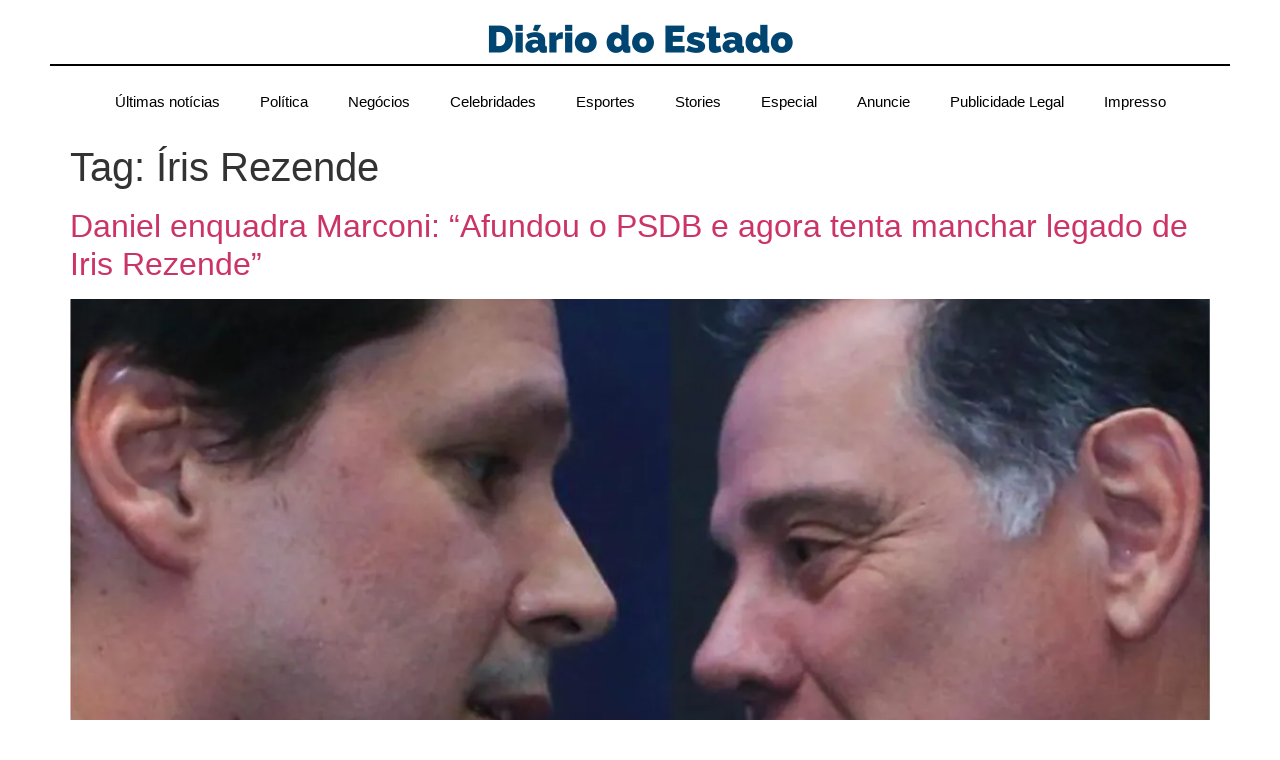

--- FILE ---
content_type: text/html; charset=UTF-8
request_url: https://diariodoestadogo.com.br/tag/iris-rezende/
body_size: 30096
content:
<!doctype html>
<html lang="pt-BR">
<head><meta charset="UTF-8"><script>if(navigator.userAgent.match(/MSIE|Internet Explorer/i)||navigator.userAgent.match(/Trident\/7\..*?rv:11/i)){var href=document.location.href;if(!href.match(/[?&]nowprocket/)){if(href.indexOf("?")==-1){if(href.indexOf("#")==-1){document.location.href=href+"?nowprocket=1"}else{document.location.href=href.replace("#","?nowprocket=1#")}}else{if(href.indexOf("#")==-1){document.location.href=href+"&nowprocket=1"}else{document.location.href=href.replace("#","&nowprocket=1#")}}}}</script><script>(()=>{class RocketLazyLoadScripts{constructor(){this.v="2.0.3",this.userEvents=["keydown","keyup","mousedown","mouseup","mousemove","mouseover","mouseenter","mouseout","mouseleave","touchmove","touchstart","touchend","touchcancel","wheel","click","dblclick","input","visibilitychange"],this.attributeEvents=["onblur","onclick","oncontextmenu","ondblclick","onfocus","onmousedown","onmouseenter","onmouseleave","onmousemove","onmouseout","onmouseover","onmouseup","onmousewheel","onscroll","onsubmit"]}async t(){this.i(),this.o(),/iP(ad|hone)/.test(navigator.userAgent)&&this.h(),this.u(),this.l(this),this.m(),this.k(this),this.p(this),this._(),await Promise.all([this.R(),this.L()]),this.lastBreath=Date.now(),this.S(this),this.P(),this.D(),this.O(),this.M(),await this.C(this.delayedScripts.normal),await this.C(this.delayedScripts.defer),await this.C(this.delayedScripts.async),this.F("domReady"),await this.T(),await this.j(),await this.I(),this.F("windowLoad"),await this.A(),window.dispatchEvent(new Event("rocket-allScriptsLoaded")),this.everythingLoaded=!0,this.lastTouchEnd&&await new Promise((t=>setTimeout(t,500-Date.now()+this.lastTouchEnd))),this.H(),this.F("all"),this.U(),this.W()}i(){this.CSPIssue=sessionStorage.getItem("rocketCSPIssue"),document.addEventListener("securitypolicyviolation",(t=>{this.CSPIssue||"script-src-elem"!==t.violatedDirective||"data"!==t.blockedURI||(this.CSPIssue=!0,sessionStorage.setItem("rocketCSPIssue",!0))}),{isRocket:!0})}o(){window.addEventListener("pageshow",(t=>{this.persisted=t.persisted,this.realWindowLoadedFired=!0}),{isRocket:!0}),window.addEventListener("pagehide",(()=>{this.onFirstUserAction=null}),{isRocket:!0})}h(){let t;function e(e){t=e}window.addEventListener("touchstart",e,{isRocket:!0}),window.addEventListener("touchend",(function i(o){Math.abs(o.changedTouches[0].pageX-t.changedTouches[0].pageX)<10&&Math.abs(o.changedTouches[0].pageY-t.changedTouches[0].pageY)<10&&o.timeStamp-t.timeStamp<200&&(o.target.dispatchEvent(new PointerEvent("click",{target:o.target,bubbles:!0,cancelable:!0,detail:1})),event.preventDefault(),window.removeEventListener("touchstart",e,{isRocket:!0}),window.removeEventListener("touchend",i,{isRocket:!0}))}),{isRocket:!0})}q(t){this.userActionTriggered||("mousemove"!==t.type||this.firstMousemoveIgnored?"keyup"===t.type||"mouseover"===t.type||"mouseout"===t.type||(this.userActionTriggered=!0,this.onFirstUserAction&&this.onFirstUserAction()):this.firstMousemoveIgnored=!0),"click"===t.type&&t.preventDefault(),this.savedUserEvents.length>0&&(t.stopPropagation(),t.stopImmediatePropagation()),"touchstart"===this.lastEvent&&"touchend"===t.type&&(this.lastTouchEnd=Date.now()),"click"===t.type&&(this.lastTouchEnd=0),this.lastEvent=t.type,this.savedUserEvents.push(t)}u(){this.savedUserEvents=[],this.userEventHandler=this.q.bind(this),this.userEvents.forEach((t=>window.addEventListener(t,this.userEventHandler,{passive:!1,isRocket:!0})))}U(){this.userEvents.forEach((t=>window.removeEventListener(t,this.userEventHandler,{passive:!1,isRocket:!0}))),this.savedUserEvents.forEach((t=>{t.target.dispatchEvent(new window[t.constructor.name](t.type,t))}))}m(){this.eventsMutationObserver=new MutationObserver((t=>{const e="return false";for(const i of t){if("attributes"===i.type){const t=i.target.getAttribute(i.attributeName);t&&t!==e&&(i.target.setAttribute("data-rocket-"+i.attributeName,t),i.target["rocket"+i.attributeName]=new Function("event",t),i.target.setAttribute(i.attributeName,e))}"childList"===i.type&&i.addedNodes.forEach((t=>{if(t.nodeType===Node.ELEMENT_NODE)for(const i of t.attributes)this.attributeEvents.includes(i.name)&&i.value&&""!==i.value&&(t.setAttribute("data-rocket-"+i.name,i.value),t["rocket"+i.name]=new Function("event",i.value),t.setAttribute(i.name,e))}))}})),this.eventsMutationObserver.observe(document,{subtree:!0,childList:!0,attributeFilter:this.attributeEvents})}H(){this.eventsMutationObserver.disconnect(),this.attributeEvents.forEach((t=>{document.querySelectorAll("[data-rocket-"+t+"]").forEach((e=>{e.setAttribute(t,e.getAttribute("data-rocket-"+t)),e.removeAttribute("data-rocket-"+t)}))}))}k(t){Object.defineProperty(HTMLElement.prototype,"onclick",{get(){return this.rocketonclick||null},set(e){this.rocketonclick=e,this.setAttribute(t.everythingLoaded?"onclick":"data-rocket-onclick","this.rocketonclick(event)")}})}S(t){function e(e,i){let o=e[i];e[i]=null,Object.defineProperty(e,i,{get:()=>o,set(s){t.everythingLoaded?o=s:e["rocket"+i]=o=s}})}e(document,"onreadystatechange"),e(window,"onload"),e(window,"onpageshow");try{Object.defineProperty(document,"readyState",{get:()=>t.rocketReadyState,set(e){t.rocketReadyState=e},configurable:!0}),document.readyState="loading"}catch(t){console.log("WPRocket DJE readyState conflict, bypassing")}}l(t){this.originalAddEventListener=EventTarget.prototype.addEventListener,this.originalRemoveEventListener=EventTarget.prototype.removeEventListener,this.savedEventListeners=[],EventTarget.prototype.addEventListener=function(e,i,o){o&&o.isRocket||!t.B(e,this)&&!t.userEvents.includes(e)||t.B(e,this)&&!t.userActionTriggered||e.startsWith("rocket-")||t.everythingLoaded?t.originalAddEventListener.call(this,e,i,o):t.savedEventListeners.push({target:this,remove:!1,type:e,func:i,options:o})},EventTarget.prototype.removeEventListener=function(e,i,o){o&&o.isRocket||!t.B(e,this)&&!t.userEvents.includes(e)||t.B(e,this)&&!t.userActionTriggered||e.startsWith("rocket-")||t.everythingLoaded?t.originalRemoveEventListener.call(this,e,i,o):t.savedEventListeners.push({target:this,remove:!0,type:e,func:i,options:o})}}F(t){"all"===t&&(EventTarget.prototype.addEventListener=this.originalAddEventListener,EventTarget.prototype.removeEventListener=this.originalRemoveEventListener),this.savedEventListeners=this.savedEventListeners.filter((e=>{let i=e.type,o=e.target||window;return"domReady"===t&&"DOMContentLoaded"!==i&&"readystatechange"!==i||("windowLoad"===t&&"load"!==i&&"readystatechange"!==i&&"pageshow"!==i||(this.B(i,o)&&(i="rocket-"+i),e.remove?o.removeEventListener(i,e.func,e.options):o.addEventListener(i,e.func,e.options),!1))}))}p(t){let e;function i(e){return t.everythingLoaded?e:e.split(" ").map((t=>"load"===t||t.startsWith("load.")?"rocket-jquery-load":t)).join(" ")}function o(o){function s(e){const s=o.fn[e];o.fn[e]=o.fn.init.prototype[e]=function(){return this[0]===window&&t.userActionTriggered&&("string"==typeof arguments[0]||arguments[0]instanceof String?arguments[0]=i(arguments[0]):"object"==typeof arguments[0]&&Object.keys(arguments[0]).forEach((t=>{const e=arguments[0][t];delete arguments[0][t],arguments[0][i(t)]=e}))),s.apply(this,arguments),this}}if(o&&o.fn&&!t.allJQueries.includes(o)){const e={DOMContentLoaded:[],"rocket-DOMContentLoaded":[]};for(const t in e)document.addEventListener(t,(()=>{e[t].forEach((t=>t()))}),{isRocket:!0});o.fn.ready=o.fn.init.prototype.ready=function(i){function s(){parseInt(o.fn.jquery)>2?setTimeout((()=>i.bind(document)(o))):i.bind(document)(o)}return t.realDomReadyFired?!t.userActionTriggered||t.fauxDomReadyFired?s():e["rocket-DOMContentLoaded"].push(s):e.DOMContentLoaded.push(s),o([])},s("on"),s("one"),s("off"),t.allJQueries.push(o)}e=o}t.allJQueries=[],o(window.jQuery),Object.defineProperty(window,"jQuery",{get:()=>e,set(t){o(t)}})}P(){const t=new Map;document.write=document.writeln=function(e){const i=document.currentScript,o=document.createRange(),s=i.parentElement;let n=t.get(i);void 0===n&&(n=i.nextSibling,t.set(i,n));const c=document.createDocumentFragment();o.setStart(c,0),c.appendChild(o.createContextualFragment(e)),s.insertBefore(c,n)}}async R(){return new Promise((t=>{this.userActionTriggered?t():this.onFirstUserAction=t}))}async L(){return new Promise((t=>{document.addEventListener("DOMContentLoaded",(()=>{this.realDomReadyFired=!0,t()}),{isRocket:!0})}))}async I(){return this.realWindowLoadedFired?Promise.resolve():new Promise((t=>{window.addEventListener("load",t,{isRocket:!0})}))}M(){this.pendingScripts=[];this.scriptsMutationObserver=new MutationObserver((t=>{for(const e of t)e.addedNodes.forEach((t=>{"SCRIPT"!==t.tagName||t.noModule||t.isWPRocket||this.pendingScripts.push({script:t,promise:new Promise((e=>{const i=()=>{const i=this.pendingScripts.findIndex((e=>e.script===t));i>=0&&this.pendingScripts.splice(i,1),e()};t.addEventListener("load",i,{isRocket:!0}),t.addEventListener("error",i,{isRocket:!0}),setTimeout(i,1e3)}))})}))})),this.scriptsMutationObserver.observe(document,{childList:!0,subtree:!0})}async j(){await this.J(),this.pendingScripts.length?(await this.pendingScripts[0].promise,await this.j()):this.scriptsMutationObserver.disconnect()}D(){this.delayedScripts={normal:[],async:[],defer:[]},document.querySelectorAll("script[type$=rocketlazyloadscript]").forEach((t=>{t.hasAttribute("data-rocket-src")?t.hasAttribute("async")&&!1!==t.async?this.delayedScripts.async.push(t):t.hasAttribute("defer")&&!1!==t.defer||"module"===t.getAttribute("data-rocket-type")?this.delayedScripts.defer.push(t):this.delayedScripts.normal.push(t):this.delayedScripts.normal.push(t)}))}async _(){await this.L();let t=[];document.querySelectorAll("script[type$=rocketlazyloadscript][data-rocket-src]").forEach((e=>{let i=e.getAttribute("data-rocket-src");if(i&&!i.startsWith("data:")){i.startsWith("//")&&(i=location.protocol+i);try{const o=new URL(i).origin;o!==location.origin&&t.push({src:o,crossOrigin:e.crossOrigin||"module"===e.getAttribute("data-rocket-type")})}catch(t){}}})),t=[...new Map(t.map((t=>[JSON.stringify(t),t]))).values()],this.N(t,"preconnect")}async $(t){if(await this.G(),!0!==t.noModule||!("noModule"in HTMLScriptElement.prototype))return new Promise((e=>{let i;function o(){(i||t).setAttribute("data-rocket-status","executed"),e()}try{if(navigator.userAgent.includes("Firefox/")||""===navigator.vendor||this.CSPIssue)i=document.createElement("script"),[...t.attributes].forEach((t=>{let e=t.nodeName;"type"!==e&&("data-rocket-type"===e&&(e="type"),"data-rocket-src"===e&&(e="src"),i.setAttribute(e,t.nodeValue))})),t.text&&(i.text=t.text),t.nonce&&(i.nonce=t.nonce),i.hasAttribute("src")?(i.addEventListener("load",o,{isRocket:!0}),i.addEventListener("error",(()=>{i.setAttribute("data-rocket-status","failed-network"),e()}),{isRocket:!0}),setTimeout((()=>{i.isConnected||e()}),1)):(i.text=t.text,o()),i.isWPRocket=!0,t.parentNode.replaceChild(i,t);else{const i=t.getAttribute("data-rocket-type"),s=t.getAttribute("data-rocket-src");i?(t.type=i,t.removeAttribute("data-rocket-type")):t.removeAttribute("type"),t.addEventListener("load",o,{isRocket:!0}),t.addEventListener("error",(i=>{this.CSPIssue&&i.target.src.startsWith("data:")?(console.log("WPRocket: CSP fallback activated"),t.removeAttribute("src"),this.$(t).then(e)):(t.setAttribute("data-rocket-status","failed-network"),e())}),{isRocket:!0}),s?(t.fetchPriority="high",t.removeAttribute("data-rocket-src"),t.src=s):t.src="data:text/javascript;base64,"+window.btoa(unescape(encodeURIComponent(t.text)))}}catch(i){t.setAttribute("data-rocket-status","failed-transform"),e()}}));t.setAttribute("data-rocket-status","skipped")}async C(t){const e=t.shift();return e?(e.isConnected&&await this.$(e),this.C(t)):Promise.resolve()}O(){this.N([...this.delayedScripts.normal,...this.delayedScripts.defer,...this.delayedScripts.async],"preload")}N(t,e){this.trash=this.trash||[];let i=!0;var o=document.createDocumentFragment();t.forEach((t=>{const s=t.getAttribute&&t.getAttribute("data-rocket-src")||t.src;if(s&&!s.startsWith("data:")){const n=document.createElement("link");n.href=s,n.rel=e,"preconnect"!==e&&(n.as="script",n.fetchPriority=i?"high":"low"),t.getAttribute&&"module"===t.getAttribute("data-rocket-type")&&(n.crossOrigin=!0),t.crossOrigin&&(n.crossOrigin=t.crossOrigin),t.integrity&&(n.integrity=t.integrity),t.nonce&&(n.nonce=t.nonce),o.appendChild(n),this.trash.push(n),i=!1}})),document.head.appendChild(o)}W(){this.trash.forEach((t=>t.remove()))}async T(){try{document.readyState="interactive"}catch(t){}this.fauxDomReadyFired=!0;try{await this.G(),document.dispatchEvent(new Event("rocket-readystatechange")),await this.G(),document.rocketonreadystatechange&&document.rocketonreadystatechange(),await this.G(),document.dispatchEvent(new Event("rocket-DOMContentLoaded")),await this.G(),window.dispatchEvent(new Event("rocket-DOMContentLoaded"))}catch(t){console.error(t)}}async A(){try{document.readyState="complete"}catch(t){}try{await this.G(),document.dispatchEvent(new Event("rocket-readystatechange")),await this.G(),document.rocketonreadystatechange&&document.rocketonreadystatechange(),await this.G(),window.dispatchEvent(new Event("rocket-load")),await this.G(),window.rocketonload&&window.rocketonload(),await this.G(),this.allJQueries.forEach((t=>t(window).trigger("rocket-jquery-load"))),await this.G();const t=new Event("rocket-pageshow");t.persisted=this.persisted,window.dispatchEvent(t),await this.G(),window.rocketonpageshow&&window.rocketonpageshow({persisted:this.persisted})}catch(t){console.error(t)}}async G(){Date.now()-this.lastBreath>45&&(await this.J(),this.lastBreath=Date.now())}async J(){return document.hidden?new Promise((t=>setTimeout(t))):new Promise((t=>requestAnimationFrame(t)))}B(t,e){return e===document&&"readystatechange"===t||(e===document&&"DOMContentLoaded"===t||(e===window&&"DOMContentLoaded"===t||(e===window&&"load"===t||e===window&&"pageshow"===t)))}static run(){(new RocketLazyLoadScripts).t()}}RocketLazyLoadScripts.run()})();</script>
	
	<meta name="viewport" content="width=device-width, initial-scale=1">
	<link rel="profile" href="https://gmpg.org/xfn/11">
	<meta name='robots' content='index, follow, max-image-preview:large, max-snippet:-1, max-video-preview:-1' />
	<style>img:is([sizes="auto" i], [sizes^="auto," i]) { contain-intrinsic-size: 3000px 1500px }</style>
	
	<!-- This site is optimized with the Yoast SEO Premium plugin v26.6 (Yoast SEO v26.6) - https://yoast.com/wordpress/plugins/seo/ -->
	<title>Arquivo para Íris Rezende - DIÁRIO DO ESTADO | Confira as principais notícias do Brasil e do mundo</title>
<style id="rocket-critical-css">ul{box-sizing:border-box}:root{--wp--preset--font-size--normal:16px;--wp--preset--font-size--huge:42px}.screen-reader-text{border:0;clip-path:inset(50%);height:1px;margin:-1px;overflow:hidden;padding:0;position:absolute;width:1px;word-wrap:normal!important}html{line-height:1.15;-webkit-text-size-adjust:100%}*,:after,:before{box-sizing:border-box}body{margin:0;font-family:-apple-system,BlinkMacSystemFont,Segoe UI,Roboto,Helvetica Neue,Arial,Noto Sans,sans-serif,Apple Color Emoji,Segoe UI Emoji,Segoe UI Symbol,Noto Color Emoji;font-size:1rem;font-weight:400;line-height:1.5;color:#333;background-color:#fff;-webkit-font-smoothing:antialiased;-moz-osx-font-smoothing:grayscale}h1,h2{margin-block-start:.5rem;margin-block-end:1rem;font-family:inherit;font-weight:500;line-height:1.2;color:inherit}h1{font-size:2.5rem}h2{font-size:2rem}p{margin-block-start:0;margin-block-end:.9rem}a{background-color:transparent;text-decoration:none;color:#c36}img{border-style:none;height:auto;max-width:100%}::-webkit-file-upload-button{-webkit-appearance:button;font:inherit}li,ul{margin-block-start:0;margin-block-end:0;border:0;outline:0;font-size:100%;vertical-align:baseline;background:transparent}.page-content a{text-decoration:underline}.screen-reader-text{clip:rect(1px,1px,1px,1px);height:1px;overflow:hidden;position:absolute!important;width:1px;word-wrap:normal!important}.post .entry-title a{text-decoration:none}.post .wp-post-image{width:100%;max-height:500px;-o-object-fit:cover;object-fit:cover}@media (max-width:991px){.post .wp-post-image{max-height:400px}}@media (max-width:575px){.post .wp-post-image{max-height:300px}}.page-header .entry-title,body:not([class*=elementor-page-]) .site-main{margin-inline-start:auto;margin-inline-end:auto;width:100%}@media (max-width:575px){.page-header .entry-title,body:not([class*=elementor-page-]) .site-main{padding-inline-start:10px;padding-inline-end:10px}}@media (min-width:576px){.page-header .entry-title,body:not([class*=elementor-page-]) .site-main{max-width:500px}}@media (min-width:768px){.page-header .entry-title,body:not([class*=elementor-page-]) .site-main{max-width:600px}}@media (min-width:992px){.page-header .entry-title,body:not([class*=elementor-page-]) .site-main{max-width:800px}}@media (min-width:1200px){.page-header .entry-title,body:not([class*=elementor-page-]) .site-main{max-width:1140px}}:root{--direction-multiplier:1}.elementor-screen-only,.screen-reader-text{height:1px;margin:-1px;overflow:hidden;padding:0;position:absolute;top:-10000em;width:1px;clip:rect(0,0,0,0);border:0}.elementor *,.elementor :after,.elementor :before{box-sizing:border-box}.elementor a{box-shadow:none;text-decoration:none}.elementor img{border:none;border-radius:0;box-shadow:none;height:auto;max-width:100%}.elementor-element{--flex-direction:initial;--flex-wrap:initial;--justify-content:initial;--align-items:initial;--align-content:initial;--gap:initial;--flex-basis:initial;--flex-grow:initial;--flex-shrink:initial;--order:initial;--align-self:initial;align-self:var(--align-self);flex-basis:var(--flex-basis);flex-grow:var(--flex-grow);flex-shrink:var(--flex-shrink);order:var(--order)}:root{--page-title-display:block}h1.entry-title{display:var(--page-title-display)}.elementor-widget{position:relative}.elementor-widget:not(:last-child){margin-block-end:var(--kit-widget-spacing,20px)}@media (prefers-reduced-motion:no-preference){html{scroll-behavior:smooth}}.e-con{--border-radius:0;--border-top-width:0px;--border-right-width:0px;--border-bottom-width:0px;--border-left-width:0px;--border-style:initial;--border-color:initial;--container-widget-width:100%;--container-widget-height:initial;--container-widget-flex-grow:0;--container-widget-align-self:initial;--content-width:min(100%,var(--container-max-width,1140px));--width:100%;--min-height:initial;--height:auto;--text-align:initial;--margin-top:0px;--margin-right:0px;--margin-bottom:0px;--margin-left:0px;--padding-top:var(--container-default-padding-top,10px);--padding-right:var(--container-default-padding-right,10px);--padding-bottom:var(--container-default-padding-bottom,10px);--padding-left:var(--container-default-padding-left,10px);--position:relative;--z-index:revert;--overflow:visible;--gap:var(--widgets-spacing,20px);--row-gap:var(--widgets-spacing-row,20px);--column-gap:var(--widgets-spacing-column,20px);--overlay-mix-blend-mode:initial;--overlay-opacity:1;--e-con-grid-template-columns:repeat(3,1fr);--e-con-grid-template-rows:repeat(2,1fr);border-radius:var(--border-radius);height:var(--height);min-height:var(--min-height);min-width:0;overflow:var(--overflow);position:var(--position);width:var(--width);z-index:var(--z-index);--flex-wrap-mobile:wrap}.e-con{--margin-block-start:var(--margin-top);--margin-block-end:var(--margin-bottom);--margin-inline-start:var(--margin-left);--margin-inline-end:var(--margin-right);--padding-inline-start:var(--padding-left);--padding-inline-end:var(--padding-right);--padding-block-start:var(--padding-top);--padding-block-end:var(--padding-bottom);--border-block-start-width:var(--border-top-width);--border-block-end-width:var(--border-bottom-width);--border-inline-start-width:var(--border-left-width);--border-inline-end-width:var(--border-right-width)}.e-con{margin-block-end:var(--margin-block-end);margin-block-start:var(--margin-block-start);margin-inline-end:var(--margin-inline-end);margin-inline-start:var(--margin-inline-start);padding-inline-end:var(--padding-inline-end);padding-inline-start:var(--padding-inline-start)}.e-con.e-flex{--flex-direction:column;--flex-basis:auto;--flex-grow:0;--flex-shrink:1;flex:var(--flex-grow) var(--flex-shrink) var(--flex-basis)}.e-con-full,.e-con>.e-con-inner{padding-block-end:var(--padding-block-end);padding-block-start:var(--padding-block-start);text-align:var(--text-align)}.e-con-full.e-flex,.e-con.e-flex>.e-con-inner{flex-direction:var(--flex-direction)}.e-con,.e-con>.e-con-inner{display:var(--display)}.e-con-boxed.e-flex{align-content:normal;align-items:normal;flex-direction:column;flex-wrap:nowrap;justify-content:normal}.e-con-boxed{gap:initial;text-align:initial}.e-con.e-flex>.e-con-inner{align-content:var(--align-content);align-items:var(--align-items);align-self:auto;flex-basis:auto;flex-grow:1;flex-shrink:1;flex-wrap:var(--flex-wrap);justify-content:var(--justify-content)}.e-con>.e-con-inner{gap:var(--row-gap) var(--column-gap);height:100%;margin:0 auto;max-width:var(--content-width);padding-inline-end:0;padding-inline-start:0;width:100%}.e-con .elementor-widget.elementor-widget{margin-block-end:0}.e-con:before{border-block-end-width:var(--border-block-end-width);border-block-start-width:var(--border-block-start-width);border-color:var(--border-color);border-inline-end-width:var(--border-inline-end-width);border-inline-start-width:var(--border-inline-start-width);border-radius:var(--border-radius);border-style:var(--border-style);content:var(--background-overlay);display:block;height:max(100% + var(--border-top-width) + var(--border-bottom-width),100%);left:calc(0px - var(--border-left-width));mix-blend-mode:var(--overlay-mix-blend-mode);opacity:var(--overlay-opacity);position:absolute;top:calc(0px - var(--border-top-width));width:max(100% + var(--border-left-width) + var(--border-right-width),100%)}.e-con .elementor-widget{min-width:0}.e-con.e-con>.e-con-inner>.elementor-widget,.elementor.elementor .e-con>.elementor-widget{max-width:100%}.e-con .elementor-widget:not(:last-child){--kit-widget-spacing:0px}@media (max-width:767px){.e-con.e-flex{--width:100%;--flex-wrap:var(--flex-wrap-mobile)}}@media (max-width:767px){.elementor .elementor-hidden-mobile{display:none}}@media (min-width:768px) and (max-width:1024px){.elementor .elementor-hidden-tablet{display:none}}.elementor-kit-274571{--e-global-color-primary:#004471;--e-global-color-secondary:#025A94;--e-global-color-text:#000000;--e-global-color-accent:#4D4D4D;--e-global-color-4bc4ca4:#707070;--e-global-color-ff5736c:#FFFFFF;--e-global-color-392a02a:#FFFFFF00;--e-global-color-0cefd18:#C0C0C0;--e-global-typography-primary-font-family:"Montserrat";--e-global-typography-primary-font-weight:600;--e-global-typography-secondary-font-family:"Montserrat";--e-global-typography-secondary-font-weight:600;--e-global-typography-text-font-family:"Montserrat";--e-global-typography-text-font-weight:400;--e-global-typography-accent-font-family:"Arial";--e-global-typography-accent-font-weight:700}.e-con{--container-max-width:1200px}.elementor-widget:not(:last-child){--kit-widget-spacing:20px}.elementor-element{--widgets-spacing:20px 20px;--widgets-spacing-row:20px;--widgets-spacing-column:20px}h1.entry-title{display:var(--page-title-display)}@media (max-width:1024px){.e-con{--container-max-width:1024px}}@media (max-width:767px){.e-con{--container-max-width:767px}}.elementor-widget-image{text-align:center}.elementor-widget-image a{display:inline-block}.elementor-widget-image img{display:inline-block;vertical-align:middle}.elementor-widget-divider{--divider-border-style:none;--divider-border-width:1px;--divider-color:#0c0d0e;--divider-icon-size:20px;--divider-element-spacing:10px;--divider-pattern-height:24px;--divider-pattern-size:20px;--divider-pattern-url:none;--divider-pattern-repeat:repeat-x}.elementor-widget-divider .elementor-divider{display:flex}.elementor-widget-divider .elementor-divider-separator{direction:ltr;display:flex;margin:0}.elementor-widget-divider:not(.elementor-widget-divider--view-line_text):not(.elementor-widget-divider--view-line_icon) .elementor-divider-separator{border-block-start:var(--divider-border-width) var(--divider-border-style) var(--divider-color)}.e-con>.elementor-widget-divider{width:var(--container-widget-width,100%);--flex-grow:var( --container-widget-flex-grow )}.elementor-item:after,.elementor-item:before{display:block;position:absolute}.elementor-item:not(:hover):not(:focus):not(.elementor-item-active):not(.highlighted):after,.elementor-item:not(:hover):not(:focus):not(.elementor-item-active):not(.highlighted):before{opacity:0}.elementor-nav-menu--main .elementor-nav-menu a{padding:13px 20px}.elementor-nav-menu--layout-horizontal{display:flex}.elementor-nav-menu--layout-horizontal .elementor-nav-menu{display:flex;flex-wrap:wrap}.elementor-nav-menu--layout-horizontal .elementor-nav-menu a{flex-grow:1;white-space:nowrap}.elementor-nav-menu--layout-horizontal .elementor-nav-menu>li{display:flex}.elementor-nav-menu--layout-horizontal .elementor-nav-menu>li:not(:first-child)>a{margin-inline-start:var(--e-nav-menu-horizontal-menu-item-margin)}.elementor-nav-menu--layout-horizontal .elementor-nav-menu>li:not(:last-child)>a{margin-inline-end:var(--e-nav-menu-horizontal-menu-item-margin)}.elementor-nav-menu--layout-horizontal .elementor-nav-menu>li:not(:last-child):after{align-self:center;border-color:var(--e-nav-menu-divider-color,#000);border-left-style:var(--e-nav-menu-divider-style,solid);border-left-width:var(--e-nav-menu-divider-width,2px);content:var(--e-nav-menu-divider-content,none);height:var(--e-nav-menu-divider-height,35%)}.elementor-nav-menu__align-center .elementor-nav-menu{justify-content:center;margin-inline-end:auto;margin-inline-start:auto}.elementor-nav-menu{position:relative;z-index:2}.elementor-nav-menu:after{clear:both;content:" ";display:block;font:0/0 serif;height:0;overflow:hidden;visibility:hidden}.elementor-nav-menu,.elementor-nav-menu li{display:block;line-height:normal;list-style:none;margin:0;padding:0}.elementor-nav-menu a,.elementor-nav-menu li{position:relative}.elementor-nav-menu li{border-width:0}.elementor-nav-menu a{align-items:center;display:flex}.elementor-nav-menu a{line-height:20px;padding:10px 20px}.elementor-menu-toggle{align-items:center;background-color:rgba(0,0,0,.05);border:0 solid;border-radius:3px;color:#33373d;display:flex;font-size:var(--nav-menu-icon-size,22px);justify-content:center;padding:.25em}.elementor-menu-toggle:not(.elementor-active) .elementor-menu-toggle__icon--close{display:none}.elementor-menu-toggle .e-font-icon-svg{fill:#33373d;height:1em;width:1em}.elementor-menu-toggle svg{height:auto;width:1em;fill:var(--nav-menu-icon-color,currentColor)}.elementor-nav-menu--dropdown{background-color:#fff;font-size:13px}.elementor-nav-menu--dropdown-none .elementor-nav-menu--dropdown{display:none}.elementor-nav-menu--dropdown.elementor-nav-menu__container{margin-top:10px;overflow-x:hidden;overflow-y:auto;transform-origin:top}.elementor-nav-menu--dropdown a{color:#33373d}.elementor-nav-menu--toggle{--menu-height:100vh}.elementor-nav-menu--toggle .elementor-menu-toggle:not(.elementor-active)+.elementor-nav-menu__container{max-height:0;overflow:hidden;transform:scaleY(0)}.elementor-nav-menu--stretch .elementor-nav-menu__container.elementor-nav-menu--dropdown{position:absolute;z-index:9997}@media (max-width:1024px){.elementor-nav-menu--dropdown-tablet .elementor-nav-menu--main{display:none}}@media (min-width:1025px){.elementor-nav-menu--dropdown-tablet .elementor-menu-toggle,.elementor-nav-menu--dropdown-tablet .elementor-nav-menu--dropdown{display:none}.elementor-nav-menu--dropdown-tablet nav.elementor-nav-menu--dropdown.elementor-nav-menu__container{overflow-y:hidden}}.elementor-355796 .elementor-element.elementor-element-69978eb{--display:flex;--flex-direction:column;--container-widget-width:100%;--container-widget-height:initial;--container-widget-flex-grow:0;--container-widget-align-self:initial;--flex-wrap-mobile:wrap;--gap:0px 00px;--row-gap:0px;--column-gap:00px;--flex-wrap:wrap}.elementor-355796 .elementor-element.elementor-element-bf0dbe6{--display:flex;--flex-direction:column;--container-widget-width:100%;--container-widget-height:initial;--container-widget-flex-grow:0;--container-widget-align-self:initial;--flex-wrap-mobile:wrap}.elementor-355796 .elementor-element.elementor-element-be464c6{text-align:center}.elementor-widget-divider{--divider-color:var( --e-global-color-secondary )}.elementor-355796 .elementor-element.elementor-element-0ba1abb{--divider-border-style:solid;--divider-color:#000;--divider-border-width:2px}.elementor-355796 .elementor-element.elementor-element-0ba1abb .elementor-divider-separator{width:100%}.elementor-355796 .elementor-element.elementor-element-0ba1abb .elementor-divider{padding-block-start:3px;padding-block-end:3px}.elementor-355796 .elementor-element.elementor-element-f369e75{--display:flex;--flex-direction:column;--container-widget-width:100%;--container-widget-height:initial;--container-widget-flex-grow:0;--container-widget-align-self:initial;--flex-wrap-mobile:wrap;--padding-top:0px;--padding-bottom:0px;--padding-left:0px;--padding-right:0px}.elementor-widget-nav-menu .elementor-nav-menu .elementor-item{font-family:var(--e-global-typography-primary-font-family),Sans-serif;font-weight:var(--e-global-typography-primary-font-weight)}.elementor-widget-nav-menu .elementor-nav-menu--main .elementor-item{color:var(--e-global-color-text);fill:var(--e-global-color-text)}.elementor-widget-nav-menu .elementor-nav-menu--main:not(.e--pointer-framed) .elementor-item:before,.elementor-widget-nav-menu .elementor-nav-menu--main:not(.e--pointer-framed) .elementor-item:after{background-color:var(--e-global-color-accent)}.elementor-widget-nav-menu{--e-nav-menu-divider-color:var( --e-global-color-text )}.elementor-widget-nav-menu .elementor-nav-menu--dropdown .elementor-item{font-family:var(--e-global-typography-accent-font-family),Sans-serif;font-weight:var(--e-global-typography-accent-font-weight)}.elementor-355796 .elementor-element.elementor-element-dae1bb4 .elementor-menu-toggle{margin-left:auto;background-color:#F3F3F3}.elementor-355796 .elementor-element.elementor-element-dae1bb4 .elementor-nav-menu .elementor-item{font-family:"Open Sans",Sans-serif;font-size:15px;font-weight:500}.elementor-355796 .elementor-element.elementor-element-dae1bb4 .elementor-nav-menu--main .elementor-item{color:var(--e-global-color-text);fill:var(--e-global-color-text)}.elementor-355796 .elementor-element.elementor-element-dae1bb4 .elementor-nav-menu--dropdown a,.elementor-355796 .elementor-element.elementor-element-dae1bb4 .elementor-menu-toggle{color:var(--e-global-color-ff5736c);fill:var(--e-global-color-ff5736c)}.elementor-355796 .elementor-element.elementor-element-dae1bb4 .elementor-nav-menu--dropdown{background-color:var(--e-global-color-text)}.elementor-355796 .elementor-element.elementor-element-dae1bb4 .elementor-nav-menu--dropdown .elementor-item{font-weight:500}.elementor-355796 .elementor-element.elementor-element-dae1bb4 div.elementor-menu-toggle{color:var(--e-global-color-text)}.elementor-355796 .elementor-element.elementor-element-dae1bb4 div.elementor-menu-toggle svg{fill:var(--e-global-color-text)}.elementor-location-header:before,.elementor-location-footer:before{content:"";display:table;clear:both}@media (min-width:768px){.elementor-355796 .elementor-element.elementor-element-bf0dbe6{--width:100%}.elementor-355796 .elementor-element.elementor-element-f369e75{--width:100%}}@media (max-width:1024px){.elementor-355796 .elementor-element.elementor-element-69978eb{--flex-direction:row;--container-widget-width:calc( ( 1 - var( --container-widget-flex-grow ) ) * 100% );--container-widget-height:100%;--container-widget-flex-grow:1;--container-widget-align-self:stretch;--flex-wrap-mobile:wrap;--align-items:center}.elementor-355796 .elementor-element.elementor-element-be464c6{text-align:start}.elementor-355796 .elementor-element.elementor-element-dae1bb4 .elementor-nav-menu--dropdown a{padding-left:65px;padding-right:65px}.elementor-355796 .elementor-element.elementor-element-dae1bb4{--nav-menu-icon-size:25px}}@media (max-width:767px){.elementor-355796 .elementor-element.elementor-element-69978eb{--flex-direction:row;--container-widget-width:initial;--container-widget-height:100%;--container-widget-flex-grow:1;--container-widget-align-self:stretch;--flex-wrap-mobile:wrap}.elementor-355796 .elementor-element.elementor-element-bf0dbe6{--width:80%}.elementor-355796 .elementor-element.elementor-element-be464c6 img{width:100%}.elementor-355796 .elementor-element.elementor-element-f369e75{--width:20%;--align-items:center;--container-widget-width:calc( ( 1 - var( --container-widget-flex-grow ) ) * 100% )}.elementor-355796 .elementor-element.elementor-element-dae1bb4 .elementor-nav-menu--dropdown a{padding-left:30px;padding-right:30px;padding-top:10px;padding-bottom:10px}.elementor-355796 .elementor-element.elementor-element-dae1bb4{--nav-menu-icon-size:25px}}@media (max-width:1024px) and (min-width:768px){.elementor-355796 .elementor-element.elementor-element-69978eb{--content-width:90%}.elementor-355796 .elementor-element.elementor-element-bf0dbe6{--width:50%}.elementor-355796 .elementor-element.elementor-element-f369e75{--width:50%}}.elementor-357018 .elementor-element.elementor-element-8a7b45a{--display:flex;--flex-direction:column;--container-widget-width:100%;--container-widget-height:initial;--container-widget-flex-grow:0;--container-widget-align-self:initial;--flex-wrap-mobile:wrap}.elementor-widget-nav-menu .elementor-nav-menu .elementor-item{font-family:var(--e-global-typography-primary-font-family),Sans-serif;font-weight:var(--e-global-typography-primary-font-weight)}.elementor-widget-nav-menu .elementor-nav-menu--main .elementor-item{color:var(--e-global-color-text);fill:var(--e-global-color-text)}.elementor-widget-nav-menu .elementor-nav-menu--main:not(.e--pointer-framed) .elementor-item:before,.elementor-widget-nav-menu .elementor-nav-menu--main:not(.e--pointer-framed) .elementor-item:after{background-color:var(--e-global-color-accent)}.elementor-widget-nav-menu{--e-nav-menu-divider-color:var( --e-global-color-text )}.elementor-widget-nav-menu .elementor-nav-menu--dropdown .elementor-item{font-family:var(--e-global-typography-accent-font-family),Sans-serif;font-weight:var(--e-global-typography-accent-font-weight)}.elementor-357018 .elementor-element.elementor-element-2269fa0 .elementor-nav-menu .elementor-item{font-family:"Arial",Sans-serif;font-size:14px;font-weight:500}.elementor-357018 .elementor-element.elementor-element-2269fa0 .elementor-nav-menu--main .elementor-item{color:var(--e-global-color-text);fill:var(--e-global-color-text)}.elementor-location-header:before,.elementor-location-footer:before{content:"";display:table;clear:both}@media (max-width:767px){.elementor-357018 .elementor-element.elementor-element-2269fa0 .elementor-nav-menu--main .elementor-item{padding-top:8px;padding-bottom:8px}}</style>
	<link rel="canonical" href="https://diariodoestadogo.com.br/tag/iris-rezende/" />
	<link rel="next" href="https://diariodoestadogo.com.br/tag/iris-rezende/page/2/" />
	<meta property="og:locale" content="pt_BR" />
	<meta property="og:type" content="article" />
	<meta property="og:title" content="Arquivos Íris Rezende" />
	<meta property="og:url" content="https://diariodoestadogo.com.br/tag/iris-rezende/" />
	<meta property="og:site_name" content="DIÁRIO DO ESTADO | Confira as principais notícias do Brasil e do mundo" />
	<meta name="twitter:card" content="summary_large_image" />
	<meta name="twitter:site" content="@diariodoestado" />
	<script type="application/ld+json" class="yoast-schema-graph">{"@context":"https://schema.org","@graph":[{"@type":"CollectionPage","@id":"https://diariodoestadogo.com.br/tag/iris-rezende/","url":"https://diariodoestadogo.com.br/tag/iris-rezende/","name":"Arquivo para Íris Rezende - DIÁRIO DO ESTADO | Confira as principais notícias do Brasil e do mundo","isPartOf":{"@id":"https://diariodoestadogo.com.br/#website"},"primaryImageOfPage":{"@id":"https://diariodoestadogo.com.br/tag/iris-rezende/#primaryimage"},"image":{"@id":"https://diariodoestadogo.com.br/tag/iris-rezende/#primaryimage"},"thumbnailUrl":"https://diariodoestadogo.com.br/wp-content/uploads/2025/12/daniel-marconi.jpg","inLanguage":"pt-BR"},{"@type":"ImageObject","inLanguage":"pt-BR","@id":"https://diariodoestadogo.com.br/tag/iris-rezende/#primaryimage","url":"https://diariodoestadogo.com.br/wp-content/uploads/2025/12/daniel-marconi.jpg","contentUrl":"https://diariodoestadogo.com.br/wp-content/uploads/2025/12/daniel-marconi.jpg","width":1691,"height":1498},{"@type":"WebSite","@id":"https://diariodoestadogo.com.br/#website","url":"https://diariodoestadogo.com.br/","name":"DIÁRIO DO ESTADO | Confira as principais notícias do Brasil e do mundo","description":"Fique atualizado com as principais notícias de Goiânia, Goiás, Brasil e do mundo com coberturas sobre política e seus bastidores, horóscopo, loterias e futebol","publisher":{"@id":"https://diariodoestadogo.com.br/#organization"},"potentialAction":[{"@type":"SearchAction","target":{"@type":"EntryPoint","urlTemplate":"https://diariodoestadogo.com.br/?s={search_term_string}"},"query-input":{"@type":"PropertyValueSpecification","valueRequired":true,"valueName":"search_term_string"}}],"inLanguage":"pt-BR"},{"@type":"Organization","@id":"https://diariodoestadogo.com.br/#organization","name":"Jornal Diário do Estado","url":"https://diariodoestadogo.com.br/","logo":{"@type":"ImageObject","inLanguage":"pt-BR","@id":"https://diariodoestadogo.com.br/#/schema/logo/image/","url":"https://diariodoestadogo.com.br/wp-content/uploads/2021/05/logoDE500.png","contentUrl":"https://diariodoestadogo.com.br/wp-content/uploads/2021/05/logoDE500.png","width":500,"height":51,"caption":"Jornal Diário do Estado"},"image":{"@id":"https://diariodoestadogo.com.br/#/schema/logo/image/"},"sameAs":["https://www.facebook.com/DiariodoEstado/","https://x.com/diariodoestado","https://www.instagram.com/jornal_diariodoestado/","https://www.youtube.com/channel/UCHd3HqIvhqs3nxXpX7IjaQQ"]}]}</script>
	<!-- / Yoast SEO Premium plugin. -->



<link rel="alternate" type="application/rss+xml" title="Feed para DIÁRIO DO ESTADO | Confira as principais notícias do Brasil e do mundo &raquo;" href="https://diariodoestadogo.com.br/feed/" />
<link rel="alternate" type="application/rss+xml" title="Feed de comentários para DIÁRIO DO ESTADO | Confira as principais notícias do Brasil e do mundo &raquo;" href="https://diariodoestadogo.com.br/comments/feed/" />
<link rel="alternate" type="application/rss+xml" title="Feed de tag para DIÁRIO DO ESTADO | Confira as principais notícias do Brasil e do mundo &raquo; Íris Rezende" href="https://diariodoestadogo.com.br/tag/iris-rezende/feed/" />
<link rel="alternate" type="application/rss+xml" title="Feed de DIÁRIO DO ESTADO | Confira as principais notícias do Brasil e do mundo &raquo; Story" href="https://diariodoestadogo.com.br/web-stories/feed/"><script type="rocketlazyloadscript">
window._wpemojiSettings = {"baseUrl":"https:\/\/s.w.org\/images\/core\/emoji\/16.0.1\/72x72\/","ext":".png","svgUrl":"https:\/\/s.w.org\/images\/core\/emoji\/16.0.1\/svg\/","svgExt":".svg","source":{"concatemoji":"https:\/\/diariodoestadogo.com.br\/wp-includes\/js\/wp-emoji-release.min.js?ver=6.8.3"}};
/*! This file is auto-generated */
!function(s,n){var o,i,e;function c(e){try{var t={supportTests:e,timestamp:(new Date).valueOf()};sessionStorage.setItem(o,JSON.stringify(t))}catch(e){}}function p(e,t,n){e.clearRect(0,0,e.canvas.width,e.canvas.height),e.fillText(t,0,0);var t=new Uint32Array(e.getImageData(0,0,e.canvas.width,e.canvas.height).data),a=(e.clearRect(0,0,e.canvas.width,e.canvas.height),e.fillText(n,0,0),new Uint32Array(e.getImageData(0,0,e.canvas.width,e.canvas.height).data));return t.every(function(e,t){return e===a[t]})}function u(e,t){e.clearRect(0,0,e.canvas.width,e.canvas.height),e.fillText(t,0,0);for(var n=e.getImageData(16,16,1,1),a=0;a<n.data.length;a++)if(0!==n.data[a])return!1;return!0}function f(e,t,n,a){switch(t){case"flag":return n(e,"\ud83c\udff3\ufe0f\u200d\u26a7\ufe0f","\ud83c\udff3\ufe0f\u200b\u26a7\ufe0f")?!1:!n(e,"\ud83c\udde8\ud83c\uddf6","\ud83c\udde8\u200b\ud83c\uddf6")&&!n(e,"\ud83c\udff4\udb40\udc67\udb40\udc62\udb40\udc65\udb40\udc6e\udb40\udc67\udb40\udc7f","\ud83c\udff4\u200b\udb40\udc67\u200b\udb40\udc62\u200b\udb40\udc65\u200b\udb40\udc6e\u200b\udb40\udc67\u200b\udb40\udc7f");case"emoji":return!a(e,"\ud83e\udedf")}return!1}function g(e,t,n,a){var r="undefined"!=typeof WorkerGlobalScope&&self instanceof WorkerGlobalScope?new OffscreenCanvas(300,150):s.createElement("canvas"),o=r.getContext("2d",{willReadFrequently:!0}),i=(o.textBaseline="top",o.font="600 32px Arial",{});return e.forEach(function(e){i[e]=t(o,e,n,a)}),i}function t(e){var t=s.createElement("script");t.src=e,t.defer=!0,s.head.appendChild(t)}"undefined"!=typeof Promise&&(o="wpEmojiSettingsSupports",i=["flag","emoji"],n.supports={everything:!0,everythingExceptFlag:!0},e=new Promise(function(e){s.addEventListener("DOMContentLoaded",e,{once:!0})}),new Promise(function(t){var n=function(){try{var e=JSON.parse(sessionStorage.getItem(o));if("object"==typeof e&&"number"==typeof e.timestamp&&(new Date).valueOf()<e.timestamp+604800&&"object"==typeof e.supportTests)return e.supportTests}catch(e){}return null}();if(!n){if("undefined"!=typeof Worker&&"undefined"!=typeof OffscreenCanvas&&"undefined"!=typeof URL&&URL.createObjectURL&&"undefined"!=typeof Blob)try{var e="postMessage("+g.toString()+"("+[JSON.stringify(i),f.toString(),p.toString(),u.toString()].join(",")+"));",a=new Blob([e],{type:"text/javascript"}),r=new Worker(URL.createObjectURL(a),{name:"wpTestEmojiSupports"});return void(r.onmessage=function(e){c(n=e.data),r.terminate(),t(n)})}catch(e){}c(n=g(i,f,p,u))}t(n)}).then(function(e){for(var t in e)n.supports[t]=e[t],n.supports.everything=n.supports.everything&&n.supports[t],"flag"!==t&&(n.supports.everythingExceptFlag=n.supports.everythingExceptFlag&&n.supports[t]);n.supports.everythingExceptFlag=n.supports.everythingExceptFlag&&!n.supports.flag,n.DOMReady=!1,n.readyCallback=function(){n.DOMReady=!0}}).then(function(){return e}).then(function(){var e;n.supports.everything||(n.readyCallback(),(e=n.source||{}).concatemoji?t(e.concatemoji):e.wpemoji&&e.twemoji&&(t(e.twemoji),t(e.wpemoji)))}))}((window,document),window._wpemojiSettings);
</script>
<style id='wp-emoji-styles-inline-css'>

	img.wp-smiley, img.emoji {
		display: inline !important;
		border: none !important;
		box-shadow: none !important;
		height: 1em !important;
		width: 1em !important;
		margin: 0 0.07em !important;
		vertical-align: -0.1em !important;
		background: none !important;
		padding: 0 !important;
	}
</style>
<link rel='preload'  href='https://diariodoestadogo.com.br/wp-includes/css/dist/block-library/style.min.css?ver=6.8.3' data-rocket-async="style" as="style" onload="this.onload=null;this.rel='stylesheet'" onerror="this.removeAttribute('data-rocket-async')"  media='all' />
<style id='global-styles-inline-css'>
:root{--wp--preset--aspect-ratio--square: 1;--wp--preset--aspect-ratio--4-3: 4/3;--wp--preset--aspect-ratio--3-4: 3/4;--wp--preset--aspect-ratio--3-2: 3/2;--wp--preset--aspect-ratio--2-3: 2/3;--wp--preset--aspect-ratio--16-9: 16/9;--wp--preset--aspect-ratio--9-16: 9/16;--wp--preset--color--black: #000000;--wp--preset--color--cyan-bluish-gray: #abb8c3;--wp--preset--color--white: #ffffff;--wp--preset--color--pale-pink: #f78da7;--wp--preset--color--vivid-red: #cf2e2e;--wp--preset--color--luminous-vivid-orange: #ff6900;--wp--preset--color--luminous-vivid-amber: #fcb900;--wp--preset--color--light-green-cyan: #7bdcb5;--wp--preset--color--vivid-green-cyan: #00d084;--wp--preset--color--pale-cyan-blue: #8ed1fc;--wp--preset--color--vivid-cyan-blue: #0693e3;--wp--preset--color--vivid-purple: #9b51e0;--wp--preset--gradient--vivid-cyan-blue-to-vivid-purple: linear-gradient(135deg,rgba(6,147,227,1) 0%,rgb(155,81,224) 100%);--wp--preset--gradient--light-green-cyan-to-vivid-green-cyan: linear-gradient(135deg,rgb(122,220,180) 0%,rgb(0,208,130) 100%);--wp--preset--gradient--luminous-vivid-amber-to-luminous-vivid-orange: linear-gradient(135deg,rgba(252,185,0,1) 0%,rgba(255,105,0,1) 100%);--wp--preset--gradient--luminous-vivid-orange-to-vivid-red: linear-gradient(135deg,rgba(255,105,0,1) 0%,rgb(207,46,46) 100%);--wp--preset--gradient--very-light-gray-to-cyan-bluish-gray: linear-gradient(135deg,rgb(238,238,238) 0%,rgb(169,184,195) 100%);--wp--preset--gradient--cool-to-warm-spectrum: linear-gradient(135deg,rgb(74,234,220) 0%,rgb(151,120,209) 20%,rgb(207,42,186) 40%,rgb(238,44,130) 60%,rgb(251,105,98) 80%,rgb(254,248,76) 100%);--wp--preset--gradient--blush-light-purple: linear-gradient(135deg,rgb(255,206,236) 0%,rgb(152,150,240) 100%);--wp--preset--gradient--blush-bordeaux: linear-gradient(135deg,rgb(254,205,165) 0%,rgb(254,45,45) 50%,rgb(107,0,62) 100%);--wp--preset--gradient--luminous-dusk: linear-gradient(135deg,rgb(255,203,112) 0%,rgb(199,81,192) 50%,rgb(65,88,208) 100%);--wp--preset--gradient--pale-ocean: linear-gradient(135deg,rgb(255,245,203) 0%,rgb(182,227,212) 50%,rgb(51,167,181) 100%);--wp--preset--gradient--electric-grass: linear-gradient(135deg,rgb(202,248,128) 0%,rgb(113,206,126) 100%);--wp--preset--gradient--midnight: linear-gradient(135deg,rgb(2,3,129) 0%,rgb(40,116,252) 100%);--wp--preset--font-size--small: 13px;--wp--preset--font-size--medium: 20px;--wp--preset--font-size--large: 36px;--wp--preset--font-size--x-large: 42px;--wp--preset--spacing--20: 0.44rem;--wp--preset--spacing--30: 0.67rem;--wp--preset--spacing--40: 1rem;--wp--preset--spacing--50: 1.5rem;--wp--preset--spacing--60: 2.25rem;--wp--preset--spacing--70: 3.38rem;--wp--preset--spacing--80: 5.06rem;--wp--preset--shadow--natural: 6px 6px 9px rgba(0, 0, 0, 0.2);--wp--preset--shadow--deep: 12px 12px 50px rgba(0, 0, 0, 0.4);--wp--preset--shadow--sharp: 6px 6px 0px rgba(0, 0, 0, 0.2);--wp--preset--shadow--outlined: 6px 6px 0px -3px rgba(255, 255, 255, 1), 6px 6px rgba(0, 0, 0, 1);--wp--preset--shadow--crisp: 6px 6px 0px rgba(0, 0, 0, 1);}:root { --wp--style--global--content-size: 800px;--wp--style--global--wide-size: 1200px; }:where(body) { margin: 0; }.wp-site-blocks > .alignleft { float: left; margin-right: 2em; }.wp-site-blocks > .alignright { float: right; margin-left: 2em; }.wp-site-blocks > .aligncenter { justify-content: center; margin-left: auto; margin-right: auto; }:where(.wp-site-blocks) > * { margin-block-start: 24px; margin-block-end: 0; }:where(.wp-site-blocks) > :first-child { margin-block-start: 0; }:where(.wp-site-blocks) > :last-child { margin-block-end: 0; }:root { --wp--style--block-gap: 24px; }:root :where(.is-layout-flow) > :first-child{margin-block-start: 0;}:root :where(.is-layout-flow) > :last-child{margin-block-end: 0;}:root :where(.is-layout-flow) > *{margin-block-start: 24px;margin-block-end: 0;}:root :where(.is-layout-constrained) > :first-child{margin-block-start: 0;}:root :where(.is-layout-constrained) > :last-child{margin-block-end: 0;}:root :where(.is-layout-constrained) > *{margin-block-start: 24px;margin-block-end: 0;}:root :where(.is-layout-flex){gap: 24px;}:root :where(.is-layout-grid){gap: 24px;}.is-layout-flow > .alignleft{float: left;margin-inline-start: 0;margin-inline-end: 2em;}.is-layout-flow > .alignright{float: right;margin-inline-start: 2em;margin-inline-end: 0;}.is-layout-flow > .aligncenter{margin-left: auto !important;margin-right: auto !important;}.is-layout-constrained > .alignleft{float: left;margin-inline-start: 0;margin-inline-end: 2em;}.is-layout-constrained > .alignright{float: right;margin-inline-start: 2em;margin-inline-end: 0;}.is-layout-constrained > .aligncenter{margin-left: auto !important;margin-right: auto !important;}.is-layout-constrained > :where(:not(.alignleft):not(.alignright):not(.alignfull)){max-width: var(--wp--style--global--content-size);margin-left: auto !important;margin-right: auto !important;}.is-layout-constrained > .alignwide{max-width: var(--wp--style--global--wide-size);}body .is-layout-flex{display: flex;}.is-layout-flex{flex-wrap: wrap;align-items: center;}.is-layout-flex > :is(*, div){margin: 0;}body .is-layout-grid{display: grid;}.is-layout-grid > :is(*, div){margin: 0;}body{padding-top: 0px;padding-right: 0px;padding-bottom: 0px;padding-left: 0px;}a:where(:not(.wp-element-button)){text-decoration: underline;}:root :where(.wp-element-button, .wp-block-button__link){background-color: #32373c;border-width: 0;color: #fff;font-family: inherit;font-size: inherit;line-height: inherit;padding: calc(0.667em + 2px) calc(1.333em + 2px);text-decoration: none;}.has-black-color{color: var(--wp--preset--color--black) !important;}.has-cyan-bluish-gray-color{color: var(--wp--preset--color--cyan-bluish-gray) !important;}.has-white-color{color: var(--wp--preset--color--white) !important;}.has-pale-pink-color{color: var(--wp--preset--color--pale-pink) !important;}.has-vivid-red-color{color: var(--wp--preset--color--vivid-red) !important;}.has-luminous-vivid-orange-color{color: var(--wp--preset--color--luminous-vivid-orange) !important;}.has-luminous-vivid-amber-color{color: var(--wp--preset--color--luminous-vivid-amber) !important;}.has-light-green-cyan-color{color: var(--wp--preset--color--light-green-cyan) !important;}.has-vivid-green-cyan-color{color: var(--wp--preset--color--vivid-green-cyan) !important;}.has-pale-cyan-blue-color{color: var(--wp--preset--color--pale-cyan-blue) !important;}.has-vivid-cyan-blue-color{color: var(--wp--preset--color--vivid-cyan-blue) !important;}.has-vivid-purple-color{color: var(--wp--preset--color--vivid-purple) !important;}.has-black-background-color{background-color: var(--wp--preset--color--black) !important;}.has-cyan-bluish-gray-background-color{background-color: var(--wp--preset--color--cyan-bluish-gray) !important;}.has-white-background-color{background-color: var(--wp--preset--color--white) !important;}.has-pale-pink-background-color{background-color: var(--wp--preset--color--pale-pink) !important;}.has-vivid-red-background-color{background-color: var(--wp--preset--color--vivid-red) !important;}.has-luminous-vivid-orange-background-color{background-color: var(--wp--preset--color--luminous-vivid-orange) !important;}.has-luminous-vivid-amber-background-color{background-color: var(--wp--preset--color--luminous-vivid-amber) !important;}.has-light-green-cyan-background-color{background-color: var(--wp--preset--color--light-green-cyan) !important;}.has-vivid-green-cyan-background-color{background-color: var(--wp--preset--color--vivid-green-cyan) !important;}.has-pale-cyan-blue-background-color{background-color: var(--wp--preset--color--pale-cyan-blue) !important;}.has-vivid-cyan-blue-background-color{background-color: var(--wp--preset--color--vivid-cyan-blue) !important;}.has-vivid-purple-background-color{background-color: var(--wp--preset--color--vivid-purple) !important;}.has-black-border-color{border-color: var(--wp--preset--color--black) !important;}.has-cyan-bluish-gray-border-color{border-color: var(--wp--preset--color--cyan-bluish-gray) !important;}.has-white-border-color{border-color: var(--wp--preset--color--white) !important;}.has-pale-pink-border-color{border-color: var(--wp--preset--color--pale-pink) !important;}.has-vivid-red-border-color{border-color: var(--wp--preset--color--vivid-red) !important;}.has-luminous-vivid-orange-border-color{border-color: var(--wp--preset--color--luminous-vivid-orange) !important;}.has-luminous-vivid-amber-border-color{border-color: var(--wp--preset--color--luminous-vivid-amber) !important;}.has-light-green-cyan-border-color{border-color: var(--wp--preset--color--light-green-cyan) !important;}.has-vivid-green-cyan-border-color{border-color: var(--wp--preset--color--vivid-green-cyan) !important;}.has-pale-cyan-blue-border-color{border-color: var(--wp--preset--color--pale-cyan-blue) !important;}.has-vivid-cyan-blue-border-color{border-color: var(--wp--preset--color--vivid-cyan-blue) !important;}.has-vivid-purple-border-color{border-color: var(--wp--preset--color--vivid-purple) !important;}.has-vivid-cyan-blue-to-vivid-purple-gradient-background{background: var(--wp--preset--gradient--vivid-cyan-blue-to-vivid-purple) !important;}.has-light-green-cyan-to-vivid-green-cyan-gradient-background{background: var(--wp--preset--gradient--light-green-cyan-to-vivid-green-cyan) !important;}.has-luminous-vivid-amber-to-luminous-vivid-orange-gradient-background{background: var(--wp--preset--gradient--luminous-vivid-amber-to-luminous-vivid-orange) !important;}.has-luminous-vivid-orange-to-vivid-red-gradient-background{background: var(--wp--preset--gradient--luminous-vivid-orange-to-vivid-red) !important;}.has-very-light-gray-to-cyan-bluish-gray-gradient-background{background: var(--wp--preset--gradient--very-light-gray-to-cyan-bluish-gray) !important;}.has-cool-to-warm-spectrum-gradient-background{background: var(--wp--preset--gradient--cool-to-warm-spectrum) !important;}.has-blush-light-purple-gradient-background{background: var(--wp--preset--gradient--blush-light-purple) !important;}.has-blush-bordeaux-gradient-background{background: var(--wp--preset--gradient--blush-bordeaux) !important;}.has-luminous-dusk-gradient-background{background: var(--wp--preset--gradient--luminous-dusk) !important;}.has-pale-ocean-gradient-background{background: var(--wp--preset--gradient--pale-ocean) !important;}.has-electric-grass-gradient-background{background: var(--wp--preset--gradient--electric-grass) !important;}.has-midnight-gradient-background{background: var(--wp--preset--gradient--midnight) !important;}.has-small-font-size{font-size: var(--wp--preset--font-size--small) !important;}.has-medium-font-size{font-size: var(--wp--preset--font-size--medium) !important;}.has-large-font-size{font-size: var(--wp--preset--font-size--large) !important;}.has-x-large-font-size{font-size: var(--wp--preset--font-size--x-large) !important;}
:root :where(.wp-block-pullquote){font-size: 1.5em;line-height: 1.6;}
</style>
<link rel='preload'  href='https://diariodoestadogo.com.br/wp-content/themes/hello-elementor/style.min.css?ver=3.3.0' data-rocket-async="style" as="style" onload="this.onload=null;this.rel='stylesheet'" onerror="this.removeAttribute('data-rocket-async')"  media='all' />
<link rel='preload'  href='https://diariodoestadogo.com.br/wp-content/themes/hello-elementor/theme.min.css?ver=3.3.0' data-rocket-async="style" as="style" onload="this.onload=null;this.rel='stylesheet'" onerror="this.removeAttribute('data-rocket-async')"  media='all' />
<link rel='preload'  href='https://diariodoestadogo.com.br/wp-content/themes/hello-elementor/header-footer.min.css?ver=3.3.0' data-rocket-async="style" as="style" onload="this.onload=null;this.rel='stylesheet'" onerror="this.removeAttribute('data-rocket-async')"  media='all' />
<link rel='preload'  href='https://diariodoestadogo.com.br/wp-content/plugins/elementor/assets/css/frontend.min.css?ver=3.34.0' data-rocket-async="style" as="style" onload="this.onload=null;this.rel='stylesheet'" onerror="this.removeAttribute('data-rocket-async')"  media='all' />
<link rel='preload'  href='https://diariodoestadogo.com.br/wp-content/uploads/elementor/css/post-274571.css?ver=1767403760' data-rocket-async="style" as="style" onload="this.onload=null;this.rel='stylesheet'" onerror="this.removeAttribute('data-rocket-async')"  media='all' />
<link rel='preload'  href='https://diariodoestadogo.com.br/wp-content/plugins/elementor/assets/css/widget-image.min.css?ver=3.34.0' data-rocket-async="style" as="style" onload="this.onload=null;this.rel='stylesheet'" onerror="this.removeAttribute('data-rocket-async')"  media='all' />
<link rel='preload'  href='https://diariodoestadogo.com.br/wp-content/plugins/elementor/assets/css/widget-divider.min.css?ver=3.34.0' data-rocket-async="style" as="style" onload="this.onload=null;this.rel='stylesheet'" onerror="this.removeAttribute('data-rocket-async')"  media='all' />
<link rel='preload'  href='https://diariodoestadogo.com.br/wp-content/plugins/elementor-pro/assets/css/widget-nav-menu.min.css?ver=3.31.0' data-rocket-async="style" as="style" onload="this.onload=null;this.rel='stylesheet'" onerror="this.removeAttribute('data-rocket-async')"  media='all' />
<link rel='preload'  href='https://diariodoestadogo.com.br/wp-content/plugins/elementor/assets/css/widget-heading.min.css?ver=3.34.0' data-rocket-async="style" as="style" onload="this.onload=null;this.rel='stylesheet'" onerror="this.removeAttribute('data-rocket-async')"  media='all' />
<link data-minify="1" rel='preload'  href='https://diariodoestadogo.com.br/wp-content/cache/min/1/wp-content/plugins/elementor/assets/lib/font-awesome/css/all.min.css?ver=1768929617' data-rocket-async="style" as="style" onload="this.onload=null;this.rel='stylesheet'" onerror="this.removeAttribute('data-rocket-async')"  media='all' />
<link rel='preload'  href='https://diariodoestadogo.com.br/wp-content/plugins/elementor/assets/lib/font-awesome/css/v4-shims.min.css?ver=3.34.0' data-rocket-async="style" as="style" onload="this.onload=null;this.rel='stylesheet'" onerror="this.removeAttribute('data-rocket-async')"  media='all' />
<link rel='preload'  href='https://diariodoestadogo.com.br/wp-content/uploads/elementor/css/post-355796.css?ver=1769157241' data-rocket-async="style" as="style" onload="this.onload=null;this.rel='stylesheet'" onerror="this.removeAttribute('data-rocket-async')"  media='all' />
<link rel='preload'  href='https://diariodoestadogo.com.br/wp-content/uploads/elementor/css/post-357018.css?ver=1767403759' data-rocket-async="style" as="style" onload="this.onload=null;this.rel='stylesheet'" onerror="this.removeAttribute('data-rocket-async')"  media='all' />
<script type="rocketlazyloadscript" data-rocket-src="https://diariodoestadogo.com.br/wp-includes/js/jquery/jquery.min.js?ver=3.7.1" id="jquery-core-js" data-rocket-defer defer></script>
<script type="rocketlazyloadscript" data-rocket-src="https://diariodoestadogo.com.br/wp-includes/js/jquery/jquery-migrate.min.js?ver=3.4.1" id="jquery-migrate-js" data-rocket-defer defer></script>
<script type="rocketlazyloadscript" data-rocket-src="https://diariodoestadogo.com.br/wp-content/plugins/elementor/assets/lib/font-awesome/js/v4-shims.min.js?ver=3.34.0" id="font-awesome-4-shim-js" data-rocket-defer defer></script>
<link rel="https://api.w.org/" href="https://diariodoestadogo.com.br/wp-json/" /><link rel="alternate" title="JSON" type="application/json" href="https://diariodoestadogo.com.br/wp-json/wp/v2/tags/178" /><link rel="EditURI" type="application/rsd+xml" title="RSD" href="https://diariodoestadogo.com.br/xmlrpc.php?rsd" />
<meta name="generator" content="WordPress 6.8.3" />
<script type="rocketlazyloadscript">document.createElement( "picture" );if(!window.HTMLPictureElement && document.addEventListener) {window.addEventListener("DOMContentLoaded", function() {var s = document.createElement("script");s.src = "https://diariodoestadogo.com.br/wp-content/plugins/webp-express/js/picturefill.min.js";document.body.appendChild(s);});}</script><meta name="generator" content="Elementor 3.34.0; features: e_font_icon_svg, additional_custom_breakpoints; settings: css_print_method-external, google_font-disabled, font_display-swap">
<script type="application/ld+json">
{
  "@context": "https://schema.org",
  "@type": "NewsMediaOrganization",
  "name": "Diário do Estado GO",
  "url": "https://www.diariodoestadogo.com.br",
  "logo": "https://diariodoestadogo.com.br/wp-content/uploads/2025/07/de-logo-02.webp",
  "sameAs": [
    "https://instagram.com/jornal_diariodoestado",
    "https://www.facebook.com/profile.php?id=100093084124479",
    "https://x.com/diariodoestado",
    "https://www.youtube.com/channel/UCcwqPQasSzrbPXMoQrghfRQ",
    "https://www.tiktok.com/@diariodoestadogo",
    "https://www.threads.com/@jornal_diariodoestado",
    "https://whatsapp.com/channel/0029VasKSutFcow7xEEg5T2S",
    "https://t.me/diariodoestadogo"
  ]
}
</script>
<!-- Google tag (gtag.js) -->

<script type="rocketlazyloadscript" async data-rocket-src="https://www.googletagmanager.com/gtag/js?id=G-ZG0XXV6QV1"></script>
<script type="rocketlazyloadscript">
  window.dataLayer = window.dataLayer || [];
  function gtag(){dataLayer.push(arguments);}
  gtag('js', new Date());
  gtag('config', 'G-ZG0XXV6QV1');
</script>

     <script type="rocketlazyloadscript" async data-rocket-src="https://pagead2.googlesyndication.com/pagead/js/adsbygoogle.js?client=ca-pub-2409606055470433"
     crossorigin="anonymous"></script>

      <meta name="onesignal" content="wordpress-plugin"/>
            <script type="rocketlazyloadscript">

      window.OneSignalDeferred = window.OneSignalDeferred || [];

      OneSignalDeferred.push(function(OneSignal) {
        var oneSignal_options = {};
        window._oneSignalInitOptions = oneSignal_options;

        oneSignal_options['serviceWorkerParam'] = { scope: '/' };
oneSignal_options['serviceWorkerPath'] = 'OneSignalSDKWorker.js.php';

        OneSignal.Notifications.setDefaultUrl("https://diariodoestadogo.com.br");

        oneSignal_options['wordpress'] = true;
oneSignal_options['appId'] = '9b768492-f5ab-4b55-aa61-f45759fe19c9';
oneSignal_options['allowLocalhostAsSecureOrigin'] = true;
oneSignal_options['welcomeNotification'] = { };
oneSignal_options['welcomeNotification']['title'] = "Jornal Diário do Estado";
oneSignal_options['welcomeNotification']['message'] = "Seja bem vindo ao Diário do Estado";
oneSignal_options['welcomeNotification']['url'] = "http://www.diariodoestadogo.com.br";
oneSignal_options['path'] = "https://diariodoestadogo.com.br/wp-content/plugins/onesignal-free-web-push-notifications/sdk_files/";
oneSignal_options['safari_web_id'] = "web.onesignal.auto.02091d44-51df-4a38-967b-45e7d1e7feaf";
oneSignal_options['promptOptions'] = { };
oneSignal_options['promptOptions']['actionMessage'] = "Olá, receba notícias do Diário do Estado em tempo real";
oneSignal_options['promptOptions']['acceptButtonText'] = "Quero receber";
oneSignal_options['promptOptions']['cancelButtonText'] = "Não, obrigado";
oneSignal_options['promptOptions']['siteName'] = "http://diariodoestadogo.com.br/";
oneSignal_options['notifyButton'] = { };
oneSignal_options['notifyButton']['enable'] = true;
oneSignal_options['notifyButton']['position'] = 'bottom-right';
oneSignal_options['notifyButton']['theme'] = 'inverse';
oneSignal_options['notifyButton']['size'] = 'small';
oneSignal_options['notifyButton']['showCredit'] = true;
oneSignal_options['notifyButton']['text'] = {};
oneSignal_options['notifyButton']['text']['message.action.subscribed'] = 'Obrigado pela sua inscrição';
              OneSignal.init(window._oneSignalInitOptions);
              OneSignal.Slidedown.promptPush()      });

      function documentInitOneSignal() {
        var oneSignal_elements = document.getElementsByClassName("OneSignal-prompt");

        var oneSignalLinkClickHandler = function(event) { OneSignal.Notifications.requestPermission(); event.preventDefault(); };        for(var i = 0; i < oneSignal_elements.length; i++)
          oneSignal_elements[i].addEventListener('click', oneSignalLinkClickHandler, false);
      }

      if (document.readyState === 'complete') {
           documentInitOneSignal();
      }
      else {
           window.addEventListener("load", function(event){
               documentInitOneSignal();
          });
      }
    </script>
			<style>
				.e-con.e-parent:nth-of-type(n+4):not(.e-lazyloaded):not(.e-no-lazyload),
				.e-con.e-parent:nth-of-type(n+4):not(.e-lazyloaded):not(.e-no-lazyload) * {
					background-image: none !important;
				}
				@media screen and (max-height: 1024px) {
					.e-con.e-parent:nth-of-type(n+3):not(.e-lazyloaded):not(.e-no-lazyload),
					.e-con.e-parent:nth-of-type(n+3):not(.e-lazyloaded):not(.e-no-lazyload) * {
						background-image: none !important;
					}
				}
				@media screen and (max-height: 640px) {
					.e-con.e-parent:nth-of-type(n+2):not(.e-lazyloaded):not(.e-no-lazyload),
					.e-con.e-parent:nth-of-type(n+2):not(.e-lazyloaded):not(.e-no-lazyload) * {
						background-image: none !important;
					}
				}
			</style>
			<link rel="icon" href="https://diariodoestadogo.com.br/wp-content/uploads/2024/03/DE-Anapolis-2-96x96.png" sizes="32x32" />
<link rel="icon" href="https://diariodoestadogo.com.br/wp-content/uploads/2024/03/DE-Anapolis-2.png" sizes="192x192" />
<link rel="apple-touch-icon" href="https://diariodoestadogo.com.br/wp-content/uploads/2024/03/DE-Anapolis-2.png" />
<meta name="msapplication-TileImage" content="https://diariodoestadogo.com.br/wp-content/uploads/2024/03/DE-Anapolis-2.png" />
<noscript><style id="rocket-lazyload-nojs-css">.rll-youtube-player, [data-lazy-src]{display:none !important;}</style></noscript><script type="rocketlazyloadscript">
/*! loadCSS rel=preload polyfill. [c]2017 Filament Group, Inc. MIT License */
(function(w){"use strict";if(!w.loadCSS){w.loadCSS=function(){}}
var rp=loadCSS.relpreload={};rp.support=(function(){var ret;try{ret=w.document.createElement("link").relList.supports("preload")}catch(e){ret=!1}
return function(){return ret}})();rp.bindMediaToggle=function(link){var finalMedia=link.media||"all";function enableStylesheet(){link.media=finalMedia}
if(link.addEventListener){link.addEventListener("load",enableStylesheet)}else if(link.attachEvent){link.attachEvent("onload",enableStylesheet)}
setTimeout(function(){link.rel="stylesheet";link.media="only x"});setTimeout(enableStylesheet,3000)};rp.poly=function(){if(rp.support()){return}
var links=w.document.getElementsByTagName("link");for(var i=0;i<links.length;i++){var link=links[i];if(link.rel==="preload"&&link.getAttribute("as")==="style"&&!link.getAttribute("data-loadcss")){link.setAttribute("data-loadcss",!0);rp.bindMediaToggle(link)}}};if(!rp.support()){rp.poly();var run=w.setInterval(rp.poly,500);if(w.addEventListener){w.addEventListener("load",function(){rp.poly();w.clearInterval(run)})}else if(w.attachEvent){w.attachEvent("onload",function(){rp.poly();w.clearInterval(run)})}}
if(typeof exports!=="undefined"){exports.loadCSS=loadCSS}
else{w.loadCSS=loadCSS}}(typeof global!=="undefined"?global:this))
</script><style id="wpr-lazyload-bg-container"></style><style id="wpr-lazyload-bg-exclusion"></style>
<noscript>
<style id="wpr-lazyload-bg-nostyle"></style>
</noscript>
<script type="application/javascript">const rocket_pairs = []; const rocket_excluded_pairs = [];</script><meta name="generator" content="WP Rocket 3.19.2.1" data-wpr-features="wpr_lazyload_css_bg_img wpr_delay_js wpr_defer_js wpr_minify_js wpr_async_css wpr_lazyload_images wpr_minify_css wpr_host_fonts_locally wpr_desktop" /></head>
<body class="archive tag tag-iris-rezende tag-178 wp-custom-logo wp-embed-responsive wp-theme-hello-elementor theme-default elementor-default elementor-kit-274571">


<a class="skip-link screen-reader-text" href="#content">Ir para o conteúdo</a>

		<header data-rocket-location-hash="6c5b3bf0c0a0f68696e7ae1a022789f0" data-elementor-type="header" data-elementor-id="355796" class="elementor elementor-355796 elementor-location-header" data-elementor-post-type="elementor_library">
			<div data-rocket-location-hash="a7ad651fe5e7b1a4f719ab557120351b" class="elementor-element elementor-element-69978eb e-flex e-con-boxed e-con e-parent" data-id="69978eb" data-element_type="container">
					<div data-rocket-location-hash="da3b654b339ed49f0234db69a353a170" class="e-con-inner">
		<div class="elementor-element elementor-element-bf0dbe6 e-con-full e-flex e-con e-child" data-id="bf0dbe6" data-element_type="container">
				<div class="elementor-element elementor-element-be464c6 elementor-widget elementor-widget-theme-site-logo elementor-widget-image" data-id="be464c6" data-element_type="widget" data-widget_type="theme-site-logo.default">
											<a href="https://diariodoestadogo.com.br">
			<img width="320" height="41" src="data:image/svg+xml,%3Csvg%20xmlns='http://www.w3.org/2000/svg'%20viewBox='0%200%20320%2041'%3E%3C/svg%3E" class="attachment-full size-full wp-image-494346" alt="" data-lazy-srcset="https://diariodoestadogo.com.br/wp-content/uploads/2025/07/de-logo-02.webp 320w, https://diariodoestadogo.com.br/wp-content/uploads/2025/07/de-logo-02-150x19.webp 150w" data-lazy-sizes="(max-width: 320px) 100vw, 320px" data-lazy-src="https://diariodoestadogo.com.br/wp-content/uploads/2025/07/de-logo-02.webp" /><noscript><img width="320" height="41" src="https://diariodoestadogo.com.br/wp-content/uploads/2025/07/de-logo-02.webp" class="attachment-full size-full wp-image-494346" alt="" srcset="https://diariodoestadogo.com.br/wp-content/uploads/2025/07/de-logo-02.webp 320w, https://diariodoestadogo.com.br/wp-content/uploads/2025/07/de-logo-02-150x19.webp 150w" sizes="(max-width: 320px) 100vw, 320px" /></noscript>				</a>
											</div>
				<div class="elementor-element elementor-element-0ba1abb elementor-hidden-tablet elementor-hidden-mobile elementor-widget-divider--view-line elementor-widget elementor-widget-divider" data-id="0ba1abb" data-element_type="widget" data-widget_type="divider.default">
							<div class="elementor-divider">
			<span class="elementor-divider-separator">
						</span>
		</div>
						</div>
				</div>
		<div class="elementor-element elementor-element-f369e75 e-con-full e-flex e-con e-child" data-id="f369e75" data-element_type="container">
				<div class="elementor-element elementor-element-dae1bb4 elementor-nav-menu__align-center elementor-nav-menu--stretch elementor-nav-menu--dropdown-tablet elementor-nav-menu__text-align-aside elementor-nav-menu--toggle elementor-nav-menu--burger elementor-widget elementor-widget-nav-menu" data-id="dae1bb4" data-element_type="widget" data-settings="{&quot;full_width&quot;:&quot;stretch&quot;,&quot;layout&quot;:&quot;horizontal&quot;,&quot;submenu_icon&quot;:{&quot;value&quot;:&quot;&lt;svg class=\&quot;e-font-icon-svg e-fas-caret-down\&quot; viewBox=\&quot;0 0 320 512\&quot; xmlns=\&quot;http:\/\/www.w3.org\/2000\/svg\&quot;&gt;&lt;path d=\&quot;M31.3 192h257.3c17.8 0 26.7 21.5 14.1 34.1L174.1 354.8c-7.8 7.8-20.5 7.8-28.3 0L17.2 226.1C4.6 213.5 13.5 192 31.3 192z\&quot;&gt;&lt;\/path&gt;&lt;\/svg&gt;&quot;,&quot;library&quot;:&quot;fa-solid&quot;},&quot;toggle&quot;:&quot;burger&quot;}" data-widget_type="nav-menu.default">
								<nav aria-label="Menu" class="elementor-nav-menu--main elementor-nav-menu__container elementor-nav-menu--layout-horizontal e--pointer-none">
				<ul id="menu-1-dae1bb4" class="elementor-nav-menu"><li class="menu-item menu-item-type-post_type menu-item-object-page menu-item-585103"><a href="https://diariodoestadogo.com.br/ultimas-noticias/" class="elementor-item">Últimas notícias</a></li>
<li class="menu-item menu-item-type-taxonomy menu-item-object-category menu-item-197187"><a href="https://diariodoestadogo.com.br/politica/" class="elementor-item">Política</a></li>
<li class="menu-item menu-item-type-taxonomy menu-item-object-category menu-item-197188"><a href="https://diariodoestadogo.com.br/negocios/" class="elementor-item">Negócios</a></li>
<li class="menu-item menu-item-type-taxonomy menu-item-object-category menu-item-197189"><a href="https://diariodoestadogo.com.br/celebridades/" class="elementor-item">Celebridades</a></li>
<li class="menu-item menu-item-type-taxonomy menu-item-object-category menu-item-197190"><a href="https://diariodoestadogo.com.br/esportes/" class="elementor-item">Esportes</a></li>
<li class="menu-item menu-item-type-post_type menu-item-object-page menu-item-351667"><a href="https://diariodoestadogo.com.br/de-stories/" class="elementor-item">Stories</a></li>
<li class="menu-item menu-item-type-custom menu-item-object-custom menu-item-349367"><a href="https://diariodoestadogo.com.br/especial/" class="elementor-item">Especial</a></li>
<li class="menu-item menu-item-type-post_type menu-item-object-page menu-item-350867"><a href="https://diariodoestadogo.com.br/anuncie-aqui/" class="elementor-item">Anuncie</a></li>
<li class="menu-item menu-item-type-taxonomy menu-item-object-category menu-item-329050"><a href="https://diariodoestadogo.com.br/publicidade-legal/" class="elementor-item">Publicidade Legal</a></li>
<li class="menu-item menu-item-type-taxonomy menu-item-object-category menu-item-329049"><a href="https://diariodoestadogo.com.br/edicao-digital/" class="elementor-item">Impresso</a></li>
</ul>			</nav>
					<div class="elementor-menu-toggle" role="button" tabindex="0" aria-label="Menu Toggle" aria-expanded="false">
			<svg aria-hidden="true" role="presentation" class="elementor-menu-toggle__icon--open e-font-icon-svg e-eicon-menu-bar" viewBox="0 0 1000 1000" xmlns="http://www.w3.org/2000/svg"><path d="M104 333H896C929 333 958 304 958 271S929 208 896 208H104C71 208 42 237 42 271S71 333 104 333ZM104 583H896C929 583 958 554 958 521S929 458 896 458H104C71 458 42 487 42 521S71 583 104 583ZM104 833H896C929 833 958 804 958 771S929 708 896 708H104C71 708 42 737 42 771S71 833 104 833Z"></path></svg><svg aria-hidden="true" role="presentation" class="elementor-menu-toggle__icon--close e-font-icon-svg e-eicon-close" viewBox="0 0 1000 1000" xmlns="http://www.w3.org/2000/svg"><path d="M742 167L500 408 258 167C246 154 233 150 217 150 196 150 179 158 167 167 154 179 150 196 150 212 150 229 154 242 171 254L408 500 167 742C138 771 138 800 167 829 196 858 225 858 254 829L496 587 738 829C750 842 767 846 783 846 800 846 817 842 829 829 842 817 846 804 846 783 846 767 842 750 829 737L588 500 833 258C863 229 863 200 833 171 804 137 775 137 742 167Z"></path></svg>		</div>
					<nav class="elementor-nav-menu--dropdown elementor-nav-menu__container" aria-hidden="true">
				<ul id="menu-2-dae1bb4" class="elementor-nav-menu"><li class="menu-item menu-item-type-post_type menu-item-object-page menu-item-585103"><a href="https://diariodoestadogo.com.br/ultimas-noticias/" class="elementor-item" tabindex="-1">Últimas notícias</a></li>
<li class="menu-item menu-item-type-taxonomy menu-item-object-category menu-item-197187"><a href="https://diariodoestadogo.com.br/politica/" class="elementor-item" tabindex="-1">Política</a></li>
<li class="menu-item menu-item-type-taxonomy menu-item-object-category menu-item-197188"><a href="https://diariodoestadogo.com.br/negocios/" class="elementor-item" tabindex="-1">Negócios</a></li>
<li class="menu-item menu-item-type-taxonomy menu-item-object-category menu-item-197189"><a href="https://diariodoestadogo.com.br/celebridades/" class="elementor-item" tabindex="-1">Celebridades</a></li>
<li class="menu-item menu-item-type-taxonomy menu-item-object-category menu-item-197190"><a href="https://diariodoestadogo.com.br/esportes/" class="elementor-item" tabindex="-1">Esportes</a></li>
<li class="menu-item menu-item-type-post_type menu-item-object-page menu-item-351667"><a href="https://diariodoestadogo.com.br/de-stories/" class="elementor-item" tabindex="-1">Stories</a></li>
<li class="menu-item menu-item-type-custom menu-item-object-custom menu-item-349367"><a href="https://diariodoestadogo.com.br/especial/" class="elementor-item" tabindex="-1">Especial</a></li>
<li class="menu-item menu-item-type-post_type menu-item-object-page menu-item-350867"><a href="https://diariodoestadogo.com.br/anuncie-aqui/" class="elementor-item" tabindex="-1">Anuncie</a></li>
<li class="menu-item menu-item-type-taxonomy menu-item-object-category menu-item-329050"><a href="https://diariodoestadogo.com.br/publicidade-legal/" class="elementor-item" tabindex="-1">Publicidade Legal</a></li>
<li class="menu-item menu-item-type-taxonomy menu-item-object-category menu-item-329049"><a href="https://diariodoestadogo.com.br/edicao-digital/" class="elementor-item" tabindex="-1">Impresso</a></li>
</ul>			</nav>
						</div>
				</div>
					</div>
				</div>
				</header>
		<main data-rocket-location-hash="44d90561c13dfb01de27e61126f06bb7" id="content" class="site-main">

			<div data-rocket-location-hash="84b48d35ce1bf2b04ec3435843a6cc40" class="page-header">
			<h1 class="entry-title">Tag: <span>Íris Rezende</span></h1>		</div>
	
	<div data-rocket-location-hash="65df79cf2c1096997cc65fbe9ebd67f2" class="page-content">
					<article data-rocket-location-hash="7157cb4c2a6e938276d03c06f4c8ce21" class="post">
				<h2 class="entry-title"><a href="https://diariodoestadogo.com.br/daniel-enquadra-marconi-afundou-o-psdb-e-agora-tenta-manchar-legado-de-iris-rezende-575756/">Daniel enquadra Marconi: &#8220;Afundou o PSDB e agora tenta manchar legado de Iris Rezende&#8221;</a></h2><a href="https://diariodoestadogo.com.br/daniel-enquadra-marconi-afundou-o-psdb-e-agora-tenta-manchar-legado-de-iris-rezende-575756/"><picture><source data-lazy-srcset="https://diariodoestadogo.com.br/wp-content/webp-express/webp-images/uploads/2025/12/daniel-marconi-1200x1063.jpg.webp 1200w, https://diariodoestadogo.com.br/wp-content/webp-express/webp-images/uploads/2025/12/daniel-marconi-768x680.jpg.webp 768w, https://diariodoestadogo.com.br/wp-content/webp-express/webp-images/uploads/2025/12/daniel-marconi-1536x1361.jpg.webp 1536w, https://diariodoestadogo.com.br/wp-content/webp-express/webp-images/uploads/2025/12/daniel-marconi-150x133.jpg.webp 150w, https://diariodoestadogo.com.br/wp-content/webp-express/webp-images/uploads/2025/12/daniel-marconi.jpg.webp 1691w" sizes="(max-width: 800px) 100vw, 800px" type="image/webp"><img fetchpriority="high" width="800" height="709" src="data:image/svg+xml,%3Csvg%20xmlns='http://www.w3.org/2000/svg'%20viewBox='0%200%20800%20709'%3E%3C/svg%3E" class="attachment-large size-large wp-post-image webpexpress-processed" alt="" decoding="async" data-lazy-srcset="https://diariodoestadogo.com.br/wp-content/uploads/2025/12/daniel-marconi-1200x1063.jpg 1200w, https://diariodoestadogo.com.br/wp-content/uploads/2025/12/daniel-marconi-768x680.jpg 768w, https://diariodoestadogo.com.br/wp-content/uploads/2025/12/daniel-marconi-1536x1361.jpg 1536w, https://diariodoestadogo.com.br/wp-content/uploads/2025/12/daniel-marconi-150x133.jpg 150w, https://diariodoestadogo.com.br/wp-content/uploads/2025/12/daniel-marconi.jpg 1691w" data-lazy-sizes="(max-width: 800px) 100vw, 800px" data-lazy-src="https://diariodoestadogo.com.br/wp-content/uploads/2025/12/daniel-marconi-1200x1063.jpg"><noscript><img fetchpriority="high" width="800" height="709" src="https://diariodoestadogo.com.br/wp-content/uploads/2025/12/daniel-marconi-1200x1063.jpg" class="attachment-large size-large wp-post-image webpexpress-processed" alt="" decoding="async" srcset="https://diariodoestadogo.com.br/wp-content/uploads/2025/12/daniel-marconi-1200x1063.jpg 1200w, https://diariodoestadogo.com.br/wp-content/uploads/2025/12/daniel-marconi-768x680.jpg 768w, https://diariodoestadogo.com.br/wp-content/uploads/2025/12/daniel-marconi-1536x1361.jpg 1536w, https://diariodoestadogo.com.br/wp-content/uploads/2025/12/daniel-marconi-150x133.jpg 150w, https://diariodoestadogo.com.br/wp-content/uploads/2025/12/daniel-marconi.jpg 1691w" sizes="(max-width: 800px) 100vw, 800px"></noscript></picture></a><p>A guerra pela sucessão de Ronaldo Caiado já começou. Em reação às tentativas do ex-governador Marconi Perillo (PSDB) de se associar ao legado de Iris Rezende, o vice-governador e presidente estadual do MDB, Daniel Vilela, disparou: “Depois de afundar o PSDB, depois de afundar a carreira dele, ele está tentando se escorar agora numa história de verdade”. Em tom de [&hellip;]</p>
			</article>
					<article data-rocket-location-hash="e50342f00027f55ea371e81684adec40" class="post">
				<h2 class="entry-title"><a href="https://diariodoestadogo.com.br/mabel-garante-destinacao-de-verba-para-memorial-iris-rezende-354236/">Mabel garante destinação de verba para Memorial Iris Rezende</a></h2><a href="https://diariodoestadogo.com.br/mabel-garante-destinacao-de-verba-para-memorial-iris-rezende-354236/"><picture><source data-lazy-srcset="https://diariodoestadogo.com.br/wp-content/webp-express/webp-images/uploads/2024/11/WhatsApp-Image-2024-11-05-at-17.18.58-1200x798.jpeg.webp 1200w, https://diariodoestadogo.com.br/wp-content/webp-express/webp-images/uploads/2024/11/WhatsApp-Image-2024-11-05-at-17.18.58-768x511.jpeg.webp 768w, https://diariodoestadogo.com.br/wp-content/webp-express/webp-images/uploads/2024/11/WhatsApp-Image-2024-11-05-at-17.18.58-1536x1022.jpeg.webp 1536w, https://diariodoestadogo.com.br/wp-content/webp-express/webp-images/uploads/2024/11/WhatsApp-Image-2024-11-05-at-17.18.58-2048x1362.jpeg.webp 2048w, https://diariodoestadogo.com.br/wp-content/webp-express/webp-images/uploads/2024/11/WhatsApp-Image-2024-11-05-at-17.18.58-150x100.jpeg.webp 150w" sizes="(max-width: 800px) 100vw, 800px" type="image/webp"><img width="800" height="532" src="data:image/svg+xml,%3Csvg%20xmlns='http://www.w3.org/2000/svg'%20viewBox='0%200%20800%20532'%3E%3C/svg%3E" class="attachment-large size-large wp-post-image webpexpress-processed" alt="" decoding="async" data-lazy-srcset="https://diariodoestadogo.com.br/wp-content/uploads/2024/11/WhatsApp-Image-2024-11-05-at-17.18.58-1200x798.jpeg 1200w, https://diariodoestadogo.com.br/wp-content/uploads/2024/11/WhatsApp-Image-2024-11-05-at-17.18.58-768x511.jpeg 768w, https://diariodoestadogo.com.br/wp-content/uploads/2024/11/WhatsApp-Image-2024-11-05-at-17.18.58-1536x1022.jpeg 1536w, https://diariodoestadogo.com.br/wp-content/uploads/2024/11/WhatsApp-Image-2024-11-05-at-17.18.58-2048x1362.jpeg 2048w, https://diariodoestadogo.com.br/wp-content/uploads/2024/11/WhatsApp-Image-2024-11-05-at-17.18.58-150x100.jpeg 150w" data-lazy-sizes="(max-width: 800px) 100vw, 800px" data-lazy-src="https://diariodoestadogo.com.br/wp-content/uploads/2024/11/WhatsApp-Image-2024-11-05-at-17.18.58-1200x798.jpeg"><noscript><img width="800" height="532" src="https://diariodoestadogo.com.br/wp-content/uploads/2024/11/WhatsApp-Image-2024-11-05-at-17.18.58-1200x798.jpeg" class="attachment-large size-large wp-post-image webpexpress-processed" alt="" decoding="async" srcset="https://diariodoestadogo.com.br/wp-content/uploads/2024/11/WhatsApp-Image-2024-11-05-at-17.18.58-1200x798.jpeg 1200w, https://diariodoestadogo.com.br/wp-content/uploads/2024/11/WhatsApp-Image-2024-11-05-at-17.18.58-768x511.jpeg 768w, https://diariodoestadogo.com.br/wp-content/uploads/2024/11/WhatsApp-Image-2024-11-05-at-17.18.58-1536x1022.jpeg 1536w, https://diariodoestadogo.com.br/wp-content/uploads/2024/11/WhatsApp-Image-2024-11-05-at-17.18.58-2048x1362.jpeg 2048w, https://diariodoestadogo.com.br/wp-content/uploads/2024/11/WhatsApp-Image-2024-11-05-at-17.18.58-150x100.jpeg 150w" sizes="(max-width: 800px) 100vw, 800px"></noscript></picture></a><p>O funcionamento do Memorial Iris Rezende Machado &#8211; Casa de Vidro está garantido na gestão de Sandro Mabel (União Brasil). O prefeito eleito visitou o museu acompanhado de Ana Paula Rezende, que apresentou o espaço dedicado à memória de seu pai. Iris foi um dos maiores políticos do Brasil e a população merece conhecer essa [&hellip;]</p>
			</article>
					<article data-rocket-location-hash="d88c549e428e808ca36f4dc2aca03329" class="post">
				<h2 class="entry-title"><a href="https://diariodoestadogo.com.br/mdb-corre-o-risco-de-ficar-fora-da-chapa-em-goiania-e-em-aparecida-336548/">MDB corre o risco de ficar fora da chapa em Goiânia e em Aparecida</a></h2><a href="https://diariodoestadogo.com.br/mdb-corre-o-risco-de-ficar-fora-da-chapa-em-goiania-e-em-aparecida-336548/"><img width="765" height="444" src="data:image/svg+xml,%3Csvg%20xmlns='http://www.w3.org/2000/svg'%20viewBox='0%200%20765%20444'%3E%3C/svg%3E" class="attachment-large size-large wp-post-image" alt="Legenda: Presidente do MDB estadual, vice-governador Daniel Vilela, pode perder espaços nas chapas de Goiânia e Aparecida de Goiânia/Foto: Divulgação" decoding="async" data-lazy-srcset="https://diariodoestadogo.com.br/wp-content/uploads/2024/05/DANIEL_VILELA.jpg-e1715975975443.webp 765w, https://diariodoestadogo.com.br/wp-content/uploads/2024/05/DANIEL_VILELA.jpg-e1715975975443-150x87.webp 150w" data-lazy-sizes="(max-width: 765px) 100vw, 765px" data-lazy-src="https://diariodoestadogo.com.br/wp-content/uploads/2024/05/DANIEL_VILELA.jpg-e1715975975443.webp" /><noscript><img width="765" height="444" src="https://diariodoestadogo.com.br/wp-content/uploads/2024/05/DANIEL_VILELA.jpg-e1715975975443.webp" class="attachment-large size-large wp-post-image" alt="Legenda: Presidente do MDB estadual, vice-governador Daniel Vilela, pode perder espaços nas chapas de Goiânia e Aparecida de Goiânia/Foto: Divulgação" decoding="async" srcset="https://diariodoestadogo.com.br/wp-content/uploads/2024/05/DANIEL_VILELA.jpg-e1715975975443.webp 765w, https://diariodoestadogo.com.br/wp-content/uploads/2024/05/DANIEL_VILELA.jpg-e1715975975443-150x87.webp 150w" sizes="(max-width: 765px) 100vw, 765px" /></noscript></a><p>Estrela nas eleições em Goiânia e em Aparecida de Goiânia por várias eleições municipais consecutivas, com nomes fortes como Iris Rezende, Maguito Vilela e Gustavo Mendanha, o MDB não vai disputar como cabeça de chapa desta vez e, a depender dos acordos políticos feitos até o período das convenções, em julho, pode perder também a [&hellip;]</p>
			</article>
					<article data-rocket-location-hash="cd0d5eeeaa3b9b65add93e3e7c1daab2" class="post">
				<h2 class="entry-title"><a href="https://diariodoestadogo.com.br/caiado-homenageia-iris-rezende-na-inauguracao-de-escola-padrao-seculo-21-em-catalao-316974/">Caiado homenageia Iris Rezende na inauguração de Escola Padrão Século 21 em Catalão</a></h2><a href="https://diariodoestadogo.com.br/caiado-homenageia-iris-rezende-na-inauguracao-de-escola-padrao-seculo-21-em-catalao-316974/"><img width="800" height="532" src="data:image/svg+xml,%3Csvg%20xmlns='http://www.w3.org/2000/svg'%20viewBox='0%200%20800%20532'%3E%3C/svg%3E" class="attachment-large size-large wp-post-image" alt="" decoding="async" data-lazy-srcset="https://diariodoestadogo.com.br/wp-content/uploads/2023/12/WhatsApp-Image-2023-12-21-at-15.54.28-2000x1331.jpeg 2000w, https://diariodoestadogo.com.br/wp-content/uploads/2023/12/WhatsApp-Image-2023-12-21-at-15.54.28-768x511.jpeg 768w, https://diariodoestadogo.com.br/wp-content/uploads/2023/12/WhatsApp-Image-2023-12-21-at-15.54.28-1536x1022.jpeg 1536w, https://diariodoestadogo.com.br/wp-content/uploads/2023/12/WhatsApp-Image-2023-12-21-at-15.54.28-2048x1363.jpeg 2048w, https://diariodoestadogo.com.br/wp-content/uploads/2023/12/WhatsApp-Image-2023-12-21-at-15.54.28-300x200.jpeg 300w, https://diariodoestadogo.com.br/wp-content/uploads/2023/12/WhatsApp-Image-2023-12-21-at-15.54.28-150x100.jpeg 150w" data-lazy-sizes="(max-width: 800px) 100vw, 800px" data-lazy-src="https://diariodoestadogo.com.br/wp-content/uploads/2023/12/WhatsApp-Image-2023-12-21-at-15.54.28-2000x1331.jpeg" /><noscript><img width="800" height="532" src="https://diariodoestadogo.com.br/wp-content/uploads/2023/12/WhatsApp-Image-2023-12-21-at-15.54.28-2000x1331.jpeg" class="attachment-large size-large wp-post-image" alt="" decoding="async" srcset="https://diariodoestadogo.com.br/wp-content/uploads/2023/12/WhatsApp-Image-2023-12-21-at-15.54.28-2000x1331.jpeg 2000w, https://diariodoestadogo.com.br/wp-content/uploads/2023/12/WhatsApp-Image-2023-12-21-at-15.54.28-768x511.jpeg 768w, https://diariodoestadogo.com.br/wp-content/uploads/2023/12/WhatsApp-Image-2023-12-21-at-15.54.28-1536x1022.jpeg 1536w, https://diariodoestadogo.com.br/wp-content/uploads/2023/12/WhatsApp-Image-2023-12-21-at-15.54.28-2048x1363.jpeg 2048w, https://diariodoestadogo.com.br/wp-content/uploads/2023/12/WhatsApp-Image-2023-12-21-at-15.54.28-300x200.jpeg 300w, https://diariodoestadogo.com.br/wp-content/uploads/2023/12/WhatsApp-Image-2023-12-21-at-15.54.28-150x100.jpeg 150w" sizes="(max-width: 800px) 100vw, 800px" /></noscript></a><p>A inauguração de uma Escola Padrão Século 21 em Catalão, na véspera da data em que Iris Rezende Machado completaria 90 anos, se transformou em uma grande homenagem à memória do ex-governador, morto em 2021. O evento contou com a presença do governador Ronaldo Caiado, de duas filhas do homenageado, Ana Paula e Adriana Rezende, [&hellip;]</p>
			</article>
					<article data-rocket-location-hash="9ee0089b4a3315b300bd43caf7ef9d04" class="post">
				<h2 class="entry-title"><a href="https://diariodoestadogo.com.br/casa-de-qualidade-a-custo-zero-e-resultado-do-respeito-deste-governo-ao-dinheiro-publico-diz-caiado-em-cristianopolis-304857/">&#8220;Casa de qualidade a custo zero é resultado do respeito deste governo ao dinheiro público&#8221;, diz Caiado</a></h2><a href="https://diariodoestadogo.com.br/casa-de-qualidade-a-custo-zero-e-resultado-do-respeito-deste-governo-ao-dinheiro-publico-diz-caiado-em-cristianopolis-304857/"><img width="800" height="534" src="data:image/svg+xml,%3Csvg%20xmlns='http://www.w3.org/2000/svg'%20viewBox='0%200%20800%20534'%3E%3C/svg%3E" class="attachment-large size-large wp-post-image" alt="" decoding="async" data-lazy-srcset="https://diariodoestadogo.com.br/wp-content/uploads/2023/10/WhatsApp-Image-2023-10-16-at-14.51.22-1024x683.jpeg 1024w, https://diariodoestadogo.com.br/wp-content/uploads/2023/10/WhatsApp-Image-2023-10-16-at-14.51.22-768x512.jpeg 768w, https://diariodoestadogo.com.br/wp-content/uploads/2023/10/WhatsApp-Image-2023-10-16-at-14.51.22-1536x1024.jpeg 1536w, https://diariodoestadogo.com.br/wp-content/uploads/2023/10/WhatsApp-Image-2023-10-16-at-14.51.22-2048x1366.jpeg 2048w, https://diariodoestadogo.com.br/wp-content/uploads/2023/10/WhatsApp-Image-2023-10-16-at-14.51.22-300x200.jpeg 300w, https://diariodoestadogo.com.br/wp-content/uploads/2023/10/WhatsApp-Image-2023-10-16-at-14.51.22-150x100.jpeg 150w" data-lazy-sizes="(max-width: 800px) 100vw, 800px" data-lazy-src="https://diariodoestadogo.com.br/wp-content/uploads/2023/10/WhatsApp-Image-2023-10-16-at-14.51.22-1024x683.jpeg" /><noscript><img width="800" height="534" src="https://diariodoestadogo.com.br/wp-content/uploads/2023/10/WhatsApp-Image-2023-10-16-at-14.51.22-1024x683.jpeg" class="attachment-large size-large wp-post-image" alt="" decoding="async" srcset="https://diariodoestadogo.com.br/wp-content/uploads/2023/10/WhatsApp-Image-2023-10-16-at-14.51.22-1024x683.jpeg 1024w, https://diariodoestadogo.com.br/wp-content/uploads/2023/10/WhatsApp-Image-2023-10-16-at-14.51.22-768x512.jpeg 768w, https://diariodoestadogo.com.br/wp-content/uploads/2023/10/WhatsApp-Image-2023-10-16-at-14.51.22-1536x1024.jpeg 1536w, https://diariodoestadogo.com.br/wp-content/uploads/2023/10/WhatsApp-Image-2023-10-16-at-14.51.22-2048x1366.jpeg 2048w, https://diariodoestadogo.com.br/wp-content/uploads/2023/10/WhatsApp-Image-2023-10-16-at-14.51.22-300x200.jpeg 300w, https://diariodoestadogo.com.br/wp-content/uploads/2023/10/WhatsApp-Image-2023-10-16-at-14.51.22-150x100.jpeg 150w" sizes="(max-width: 800px) 100vw, 800px" /></noscript></a><p>Com o objetivo de garantir acesso a moradias dignas e renda para romper o ciclo da pobreza, o governador Ronaldo Caiado entregou, nesta segunda-feira ,16, 50 casas a custo zero do programa Pra Ter Onde Morar – Construção, em Cristianópolis. As obras contaram com investimento estadual de R$ 5,2 milhões, provenientes do Fundo Protege. As [&hellip;]</p>
			</article>
					<article data-rocket-location-hash="e7d6a43d9dd90aa5d0452ec192369c23" class="post">
				<h2 class="entry-title"><a href="https://diariodoestadogo.com.br/trecho-da-br-153-passa-a-ter-nome-de-iris-rezende-machado-298588/">Trecho da BR-153 passa a ter nome de Iris Rezende Machado</a></h2><a href="https://diariodoestadogo.com.br/trecho-da-br-153-passa-a-ter-nome-de-iris-rezende-machado-298588/"><img width="800" height="534" src="data:image/svg+xml,%3Csvg%20xmlns='http://www.w3.org/2000/svg'%20viewBox='0%200%20800%20534'%3E%3C/svg%3E" class="attachment-large size-large wp-post-image" alt="" decoding="async" data-lazy-srcset="https://diariodoestadogo.com.br/wp-content/uploads/2023/09/rodovia-br-153-to-go-foto-alego-768x512-LxR5u-WJO-transformed-1024x683.jpeg 1024w, https://diariodoestadogo.com.br/wp-content/uploads/2023/09/rodovia-br-153-to-go-foto-alego-768x512-LxR5u-WJO-transformed-768x512.jpeg 768w, https://diariodoestadogo.com.br/wp-content/uploads/2023/09/rodovia-br-153-to-go-foto-alego-768x512-LxR5u-WJO-transformed-300x200.jpeg 300w, https://diariodoestadogo.com.br/wp-content/uploads/2023/09/rodovia-br-153-to-go-foto-alego-768x512-LxR5u-WJO-transformed-150x100.jpeg 150w, https://diariodoestadogo.com.br/wp-content/uploads/2023/09/rodovia-br-153-to-go-foto-alego-768x512-LxR5u-WJO-transformed.jpeg 1536w" data-lazy-sizes="(max-width: 800px) 100vw, 800px" data-lazy-src="https://diariodoestadogo.com.br/wp-content/uploads/2023/09/rodovia-br-153-to-go-foto-alego-768x512-LxR5u-WJO-transformed-1024x683.jpeg" /><noscript><img width="800" height="534" src="https://diariodoestadogo.com.br/wp-content/uploads/2023/09/rodovia-br-153-to-go-foto-alego-768x512-LxR5u-WJO-transformed-1024x683.jpeg" class="attachment-large size-large wp-post-image" alt="" decoding="async" srcset="https://diariodoestadogo.com.br/wp-content/uploads/2023/09/rodovia-br-153-to-go-foto-alego-768x512-LxR5u-WJO-transformed-1024x683.jpeg 1024w, https://diariodoestadogo.com.br/wp-content/uploads/2023/09/rodovia-br-153-to-go-foto-alego-768x512-LxR5u-WJO-transformed-768x512.jpeg 768w, https://diariodoestadogo.com.br/wp-content/uploads/2023/09/rodovia-br-153-to-go-foto-alego-768x512-LxR5u-WJO-transformed-300x200.jpeg 300w, https://diariodoestadogo.com.br/wp-content/uploads/2023/09/rodovia-br-153-to-go-foto-alego-768x512-LxR5u-WJO-transformed-150x100.jpeg 150w, https://diariodoestadogo.com.br/wp-content/uploads/2023/09/rodovia-br-153-to-go-foto-alego-768x512-LxR5u-WJO-transformed.jpeg 1536w" sizes="(max-width: 800px) 100vw, 800px" /></noscript></a><p>A partir de agora, um trecho da BR-153 passa a ter o nome de Iris Rezende Machado. A Lei 14.664/23, que denomina “Rodovia Iris Rezende Machado”, foi publicada na terça-feira, 5, após sansão sem vetos do presidente da República, Luiz Inácio Lula da Silva. A homenagem se dará entre as cidades de Anápolis, em Goiás, [&hellip;]</p>
			</article>
					<article data-rocket-location-hash="acc1368896907a000e3fcf41f0894d21" class="post">
				<h2 class="entry-title"><a href="https://diariodoestadogo.com.br/prefeitura-de-goiania-promove-2o-festival-goiania-humor-em-cena-292385/">Prefeitura de Goiânia promove 2º Festival Goiânia Humor em Cena</a></h2><a href="https://diariodoestadogo.com.br/prefeitura-de-goiania-promove-2o-festival-goiania-humor-em-cena-292385/"><img width="800" height="533" src="data:image/svg+xml,%3Csvg%20xmlns='http://www.w3.org/2000/svg'%20viewBox='0%200%20800%20533'%3E%3C/svg%3E" class="attachment-large size-large wp-post-image" alt="" decoding="async" data-lazy-srcset="https://diariodoestadogo.com.br/wp-content/uploads/2023/08/WhatsApp-Image-2023-08-04-at-14.43.06-1024x682.jpeg 1024w, https://diariodoestadogo.com.br/wp-content/uploads/2023/08/WhatsApp-Image-2023-08-04-at-14.43.06-768x512.jpeg 768w, https://diariodoestadogo.com.br/wp-content/uploads/2023/08/WhatsApp-Image-2023-08-04-at-14.43.06-1536x1023.jpeg 1536w, https://diariodoestadogo.com.br/wp-content/uploads/2023/08/WhatsApp-Image-2023-08-04-at-14.43.06-300x200.jpeg 300w, https://diariodoestadogo.com.br/wp-content/uploads/2023/08/WhatsApp-Image-2023-08-04-at-14.43.06-150x100.jpeg 150w, https://diariodoestadogo.com.br/wp-content/uploads/2023/08/WhatsApp-Image-2023-08-04-at-14.43.06.jpeg 1600w" data-lazy-sizes="(max-width: 800px) 100vw, 800px" data-lazy-src="https://diariodoestadogo.com.br/wp-content/uploads/2023/08/WhatsApp-Image-2023-08-04-at-14.43.06-1024x682.jpeg" /><noscript><img width="800" height="533" src="https://diariodoestadogo.com.br/wp-content/uploads/2023/08/WhatsApp-Image-2023-08-04-at-14.43.06-1024x682.jpeg" class="attachment-large size-large wp-post-image" alt="" decoding="async" srcset="https://diariodoestadogo.com.br/wp-content/uploads/2023/08/WhatsApp-Image-2023-08-04-at-14.43.06-1024x682.jpeg 1024w, https://diariodoestadogo.com.br/wp-content/uploads/2023/08/WhatsApp-Image-2023-08-04-at-14.43.06-768x512.jpeg 768w, https://diariodoestadogo.com.br/wp-content/uploads/2023/08/WhatsApp-Image-2023-08-04-at-14.43.06-1536x1023.jpeg 1536w, https://diariodoestadogo.com.br/wp-content/uploads/2023/08/WhatsApp-Image-2023-08-04-at-14.43.06-300x200.jpeg 300w, https://diariodoestadogo.com.br/wp-content/uploads/2023/08/WhatsApp-Image-2023-08-04-at-14.43.06-150x100.jpeg 150w, https://diariodoestadogo.com.br/wp-content/uploads/2023/08/WhatsApp-Image-2023-08-04-at-14.43.06.jpeg 1600w" sizes="(max-width: 800px) 100vw, 800px" /></noscript></a><p>A Prefeitura de Goiânia, por meio da Secretaria Municipal de Cultura (Secult), realiza nos dias 8, 9, 10 e 11 de agosto a segunda edição do Festival Goiânia Humor em Cena. Os quatro dias de evento acontecem no Memorial Iris Rezende Machado, a Casa de Vidro, com entrada gratuita até a lotação do espaço que [&hellip;]</p>
			</article>
					<article data-rocket-location-hash="9d78b618e44edb8c0652834bd734a50a" class="post">
				<h2 class="entry-title"><a href="https://diariodoestadogo.com.br/trecho-urbano-da-br-153-pode-receber-nome-de-iris-rezende-283574/">Trecho urbano da BR-153 pode receber nome de Iris Rezende</a></h2><a href="https://diariodoestadogo.com.br/trecho-urbano-da-br-153-pode-receber-nome-de-iris-rezende-283574/"><img width="675" height="449" src="data:image/svg+xml,%3Csvg%20xmlns='http://www.w3.org/2000/svg'%20viewBox='0%200%20675%20449'%3E%3C/svg%3E" class="attachment-large size-large wp-post-image" alt="" decoding="async" data-lazy-srcset="https://diariodoestadogo.com.br/wp-content/uploads/2023/06/1_iris_rezende-6794399.jpg 675w, https://diariodoestadogo.com.br/wp-content/uploads/2023/06/1_iris_rezende-6794399-300x200.jpg 300w, https://diariodoestadogo.com.br/wp-content/uploads/2023/06/1_iris_rezende-6794399-150x100.jpg 150w" data-lazy-sizes="(max-width: 675px) 100vw, 675px" data-lazy-src="https://diariodoestadogo.com.br/wp-content/uploads/2023/06/1_iris_rezende-6794399.jpg" /><noscript><img width="675" height="449" src="https://diariodoestadogo.com.br/wp-content/uploads/2023/06/1_iris_rezende-6794399.jpg" class="attachment-large size-large wp-post-image" alt="" decoding="async" srcset="https://diariodoestadogo.com.br/wp-content/uploads/2023/06/1_iris_rezende-6794399.jpg 675w, https://diariodoestadogo.com.br/wp-content/uploads/2023/06/1_iris_rezende-6794399-300x200.jpg 300w, https://diariodoestadogo.com.br/wp-content/uploads/2023/06/1_iris_rezende-6794399-150x100.jpg 150w" sizes="(max-width: 675px) 100vw, 675px" /></noscript></a><p> A Comissão de Constituição e Justiça (CCJ) da Câmara Municipal de Goiânia aprovou o projeto dos vereadores Sabrina Garcêz (Republicanos) e Anselmo Pereira (MDB), que nomeia o trecho urbano da BR-153 de Iris Rezende. Segundo o texto da matéria, trecho em questão vai desviar a rodovia federal do perímetro urbano da capital, com a construção [&hellip;]</p>
			</article>
					<article data-rocket-location-hash="309ed868f571cdc5379b25d67f97810e" class="post">
				<h2 class="entry-title"><a href="https://diariodoestadogo.com.br/rodovia-no-tocantins-deve-ser-batizada-com-o-nome-de-iris-rezende-280722/">Rodovia no Tocantins deve ser batizada com o nome de Iris Rezende</a></h2><a href="https://diariodoestadogo.com.br/rodovia-no-tocantins-deve-ser-batizada-com-o-nome-de-iris-rezende-280722/"><img width="640" height="426" src="data:image/svg+xml,%3Csvg%20xmlns='http://www.w3.org/2000/svg'%20viewBox='0%200%20640%20426'%3E%3C/svg%3E" class="attachment-large size-large wp-post-image" alt="" decoding="async" data-lazy-srcset="https://diariodoestadogo.com.br/wp-content/uploads/2023/06/image-3.webp 640w, https://diariodoestadogo.com.br/wp-content/uploads/2023/06/image-3-300x200.webp 300w, https://diariodoestadogo.com.br/wp-content/uploads/2023/06/image-3-150x100.webp 150w" data-lazy-sizes="(max-width: 640px) 100vw, 640px" data-lazy-src="https://diariodoestadogo.com.br/wp-content/uploads/2023/06/image-3.webp" /><noscript><img width="640" height="426" src="https://diariodoestadogo.com.br/wp-content/uploads/2023/06/image-3.webp" class="attachment-large size-large wp-post-image" alt="" decoding="async" srcset="https://diariodoestadogo.com.br/wp-content/uploads/2023/06/image-3.webp 640w, https://diariodoestadogo.com.br/wp-content/uploads/2023/06/image-3-300x200.webp 300w, https://diariodoestadogo.com.br/wp-content/uploads/2023/06/image-3-150x100.webp 150w" sizes="(max-width: 640px) 100vw, 640px" /></noscript></a><p>O projeto que dará nome de Iris Rezende Machado a uma das principais rodovias do Brasil foi aprovado no Senado. A Comissão de Serviços de Infraestrutura (CI) da Casa aprovou  que o trecho da BR-153 entre as cidades Anápolis (GO) e de Aliança do Tocantins (TO), numa extensão de 621 km, receberá o nome do [&hellip;]</p>
			</article>
					<article data-rocket-location-hash="ec60332f2a104c169efb0c39f54dcdb9" class="post">
				<h2 class="entry-title"><a href="https://diariodoestadogo.com.br/dona-iris-missa-de-setimo-dia-sera-realizada-em-goiania-nesta-segunda-27-254927/">Dona Iris: missa de sétimo dia será realizada em Goiânia nesta segunda, 27</a></h2><a href="https://diariodoestadogo.com.br/dona-iris-missa-de-setimo-dia-sera-realizada-em-goiania-nesta-segunda-27-254927/"><img width="800" height="450" src="data:image/svg+xml,%3Csvg%20xmlns='http://www.w3.org/2000/svg'%20viewBox='0%200%20800%20450'%3E%3C/svg%3E" class="attachment-large size-large wp-post-image" alt="" decoding="async" data-lazy-srcset="https://diariodoestadogo.com.br/wp-content/uploads/2023/02/dona-iris-ex-primeira-dama-ex-deputada-federal-848x477-1.jpg 848w, https://diariodoestadogo.com.br/wp-content/uploads/2023/02/dona-iris-ex-primeira-dama-ex-deputada-federal-848x477-1-768x432.jpg 768w, https://diariodoestadogo.com.br/wp-content/uploads/2023/02/dona-iris-ex-primeira-dama-ex-deputada-federal-848x477-1-300x169.jpg 300w, https://diariodoestadogo.com.br/wp-content/uploads/2023/02/dona-iris-ex-primeira-dama-ex-deputada-federal-848x477-1-150x84.jpg 150w" data-lazy-sizes="(max-width: 800px) 100vw, 800px" data-lazy-src="https://diariodoestadogo.com.br/wp-content/uploads/2023/02/dona-iris-ex-primeira-dama-ex-deputada-federal-848x477-1.jpg" /><noscript><img width="800" height="450" src="https://diariodoestadogo.com.br/wp-content/uploads/2023/02/dona-iris-ex-primeira-dama-ex-deputada-federal-848x477-1.jpg" class="attachment-large size-large wp-post-image" alt="" decoding="async" srcset="https://diariodoestadogo.com.br/wp-content/uploads/2023/02/dona-iris-ex-primeira-dama-ex-deputada-federal-848x477-1.jpg 848w, https://diariodoestadogo.com.br/wp-content/uploads/2023/02/dona-iris-ex-primeira-dama-ex-deputada-federal-848x477-1-768x432.jpg 768w, https://diariodoestadogo.com.br/wp-content/uploads/2023/02/dona-iris-ex-primeira-dama-ex-deputada-federal-848x477-1-300x169.jpg 300w, https://diariodoestadogo.com.br/wp-content/uploads/2023/02/dona-iris-ex-primeira-dama-ex-deputada-federal-848x477-1-150x84.jpg 150w" sizes="(max-width: 800px) 100vw, 800px" /></noscript></a><p>A missa de 7º dia em homenagem à ex-senadora, ex- deputada federal e ex- primeira-dama de Goiás, Íris de Araújo Rezende Machado, será realizada nesta segunda-feira, 27, às 19 horas na Igreja Matriz de Campinas. A ex-deputada Íris de Araújo morreu aos 79 anos, em Goiânia, no dia 21 deste mês. Ela foi casada por [&hellip;]</p>
			</article>
					<article data-rocket-location-hash="d79387e6509dd43e4a649b9ca572a743" class="post">
				<h2 class="entry-title"><a href="https://diariodoestadogo.com.br/filhas-de-dona-iris-reafirmam-legado-dos-pais-a-historia-deles-vai-ficar-252969/">Filhas de Dona Iris reafirmam legado dos pais: ‘’A história deles vai ficar’’</a></h2><a href="https://diariodoestadogo.com.br/filhas-de-dona-iris-reafirmam-legado-dos-pais-a-historia-deles-vai-ficar-252969/"><img width="800" height="534" src="data:image/svg+xml,%3Csvg%20xmlns='http://www.w3.org/2000/svg'%20viewBox='0%200%20800%20534'%3E%3C/svg%3E" class="attachment-large size-large wp-post-image" alt="Filhas de Dona Iris relatam legado dos pais: ‘’A história deles vai ficar’’" decoding="async" data-lazy-srcset="https://diariodoestadogo.com.br/wp-content/uploads/2023/02/image-2-1.webp 800w, https://diariodoestadogo.com.br/wp-content/uploads/2023/02/image-2-1-768x513.webp 768w, https://diariodoestadogo.com.br/wp-content/uploads/2023/02/image-2-1-300x200.webp 300w, https://diariodoestadogo.com.br/wp-content/uploads/2023/02/image-2-1-150x100.webp 150w" data-lazy-sizes="(max-width: 800px) 100vw, 800px" data-lazy-src="https://diariodoestadogo.com.br/wp-content/uploads/2023/02/image-2-1.webp" /><noscript><img width="800" height="534" src="https://diariodoestadogo.com.br/wp-content/uploads/2023/02/image-2-1.webp" class="attachment-large size-large wp-post-image" alt="Filhas de Dona Iris relatam legado dos pais: ‘’A história deles vai ficar’’" decoding="async" srcset="https://diariodoestadogo.com.br/wp-content/uploads/2023/02/image-2-1.webp 800w, https://diariodoestadogo.com.br/wp-content/uploads/2023/02/image-2-1-768x513.webp 768w, https://diariodoestadogo.com.br/wp-content/uploads/2023/02/image-2-1-300x200.webp 300w, https://diariodoestadogo.com.br/wp-content/uploads/2023/02/image-2-1-150x100.webp 150w" sizes="(max-width: 800px) 100vw, 800px" /></noscript></a><p>As filhas de Dona Iris se pronunciaram durante o velório contando sobre a história dos pais que marcaram Goiânia. A ex-primeira dama de Goiás faleceu nesta terça-feira, 21, e o velório acontece nesta quarta-feira, 22, no Paço Municipal.  &#8221;É uma história muito bonita. [Eles têm], inclusive, o mesmo nome, não é acaso. A história deles [&hellip;]</p>
			</article>
					<article data-rocket-location-hash="0eb106db87a72b626b595773bc7e1e78" class="post">
				<h2 class="entry-title"><a href="https://diariodoestadogo.com.br/rogerio-cruz-decreta-luto-oficial-por-tres-dias-pela-morte-de-dona-iris-252697/">Rogério Cruz decreta luto oficial por três dias pela morte de Dona Iris</a></h2><a href="https://diariodoestadogo.com.br/rogerio-cruz-decreta-luto-oficial-por-tres-dias-pela-morte-de-dona-iris-252697/"><img width="750" height="516" src="data:image/svg+xml,%3Csvg%20xmlns='http://www.w3.org/2000/svg'%20viewBox='0%200%20750%20516'%3E%3C/svg%3E" class="attachment-large size-large wp-post-image" alt="" decoding="async" data-lazy-srcset="https://diariodoestadogo.com.br/wp-content/uploads/2023/02/332646697_942545570089665_2298120702902577971_n.jpg 750w, https://diariodoestadogo.com.br/wp-content/uploads/2023/02/332646697_942545570089665_2298120702902577971_n-300x206.jpg 300w, https://diariodoestadogo.com.br/wp-content/uploads/2023/02/332646697_942545570089665_2298120702902577971_n-150x103.jpg 150w" data-lazy-sizes="(max-width: 750px) 100vw, 750px" data-lazy-src="https://diariodoestadogo.com.br/wp-content/uploads/2023/02/332646697_942545570089665_2298120702902577971_n.jpg" /><noscript><img width="750" height="516" src="https://diariodoestadogo.com.br/wp-content/uploads/2023/02/332646697_942545570089665_2298120702902577971_n.jpg" class="attachment-large size-large wp-post-image" alt="" decoding="async" srcset="https://diariodoestadogo.com.br/wp-content/uploads/2023/02/332646697_942545570089665_2298120702902577971_n.jpg 750w, https://diariodoestadogo.com.br/wp-content/uploads/2023/02/332646697_942545570089665_2298120702902577971_n-300x206.jpg 300w, https://diariodoestadogo.com.br/wp-content/uploads/2023/02/332646697_942545570089665_2298120702902577971_n-150x103.jpg 150w" sizes="(max-width: 750px) 100vw, 750px" /></noscript></a><p>O prefeito de Goiânia, Rogério Cruz, decretou luto oficial de três dias pelo falecimento de Dona Iris. A ex-primeira dama e esposa de Iris Rezende morreu nesta terça-feira, 21, após estar internada no Hospital Albert Einstein, na Capital. Em nota, o prefeito relembrou as contribuições históricas da ex-deputada federal e desejou que Deus console o [&hellip;]</p>
			</article>
					<article data-rocket-location-hash="34b3fee1a96ddd1a2859033b924eb07b" class="post">
				<h2 class="entry-title"><a href="https://diariodoestadogo.com.br/dona-iris-morre-aos-79-anos-em-goiania-252685/">Dona Iris, ex-primeira dama, morre aos 79 anos em Goiânia</a></h2><a href="https://diariodoestadogo.com.br/dona-iris-morre-aos-79-anos-em-goiania-252685/"><img width="800" height="533" src="data:image/svg+xml,%3Csvg%20xmlns='http://www.w3.org/2000/svg'%20viewBox='0%200%20800%20533'%3E%3C/svg%3E" class="attachment-large size-large wp-post-image" alt="Dona Iris morre aos 79 anos, em Goiânia" decoding="async" data-lazy-srcset="https://diariodoestadogo.com.br/wp-content/uploads/2022/11/Dona-Iris-1024x682.jpg 1024w, https://diariodoestadogo.com.br/wp-content/uploads/2022/11/Dona-Iris-768x512.jpg 768w, https://diariodoestadogo.com.br/wp-content/uploads/2022/11/Dona-Iris-300x200.jpg 300w, https://diariodoestadogo.com.br/wp-content/uploads/2022/11/Dona-Iris-150x100.jpg 150w, https://diariodoestadogo.com.br/wp-content/uploads/2022/11/Dona-Iris.jpg 1280w" data-lazy-sizes="(max-width: 800px) 100vw, 800px" data-lazy-src="https://diariodoestadogo.com.br/wp-content/uploads/2022/11/Dona-Iris-1024x682.jpg" /><noscript><img width="800" height="533" src="https://diariodoestadogo.com.br/wp-content/uploads/2022/11/Dona-Iris-1024x682.jpg" class="attachment-large size-large wp-post-image" alt="Dona Iris morre aos 79 anos, em Goiânia" decoding="async" srcset="https://diariodoestadogo.com.br/wp-content/uploads/2022/11/Dona-Iris-1024x682.jpg 1024w, https://diariodoestadogo.com.br/wp-content/uploads/2022/11/Dona-Iris-768x512.jpg 768w, https://diariodoestadogo.com.br/wp-content/uploads/2022/11/Dona-Iris-300x200.jpg 300w, https://diariodoestadogo.com.br/wp-content/uploads/2022/11/Dona-Iris-150x100.jpg 150w, https://diariodoestadogo.com.br/wp-content/uploads/2022/11/Dona-Iris.jpg 1280w" sizes="(max-width: 800px) 100vw, 800px" /></noscript></a><p>A ex-deputada federal e esposa de Iris Rezende, Dona Iris, morreu nesta terça-feira, 21, em Goiânia, por conta de complicações após uma cirurgia no pulmão. Aos 79 anos de idade, ela estava internada no Hospital Albert Einstein. No final do ano passado, teve uma infecção nos rins, o que a levou a uma Unidade de [&hellip;]</p>
			</article>
					<article data-rocket-location-hash="60c02fdb8ab96fe2114b89a07696d0ff" class="post">
				<h2 class="entry-title"><a href="https://diariodoestadogo.com.br/juiza-suspende-lei-que-trocava-o-nome-da-avenida-castelo-branco-250295/">Juíza suspende lei que trocava o nome da Avenida Castelo Branco</a></h2><a href="https://diariodoestadogo.com.br/juiza-suspende-lei-que-trocava-o-nome-da-avenida-castelo-branco-250295/"><img width="800" height="500" src="data:image/svg+xml,%3Csvg%20xmlns='http://www.w3.org/2000/svg'%20viewBox='0%200%20800%20500'%3E%3C/svg%3E" class="attachment-large size-large wp-post-image" alt="Juíza suspende lei que trocava o nome da Avenida Castelo Branco para Iris Rezende" decoding="async" data-lazy-srcset="https://diariodoestadogo.com.br/wp-content/uploads/2023/02/Foto-reproducao-Opopular.webp 800w, https://diariodoestadogo.com.br/wp-content/uploads/2023/02/Foto-reproducao-Opopular-768x480.webp 768w, https://diariodoestadogo.com.br/wp-content/uploads/2023/02/Foto-reproducao-Opopular-300x188.webp 300w, https://diariodoestadogo.com.br/wp-content/uploads/2023/02/Foto-reproducao-Opopular-150x94.webp 150w" data-lazy-sizes="(max-width: 800px) 100vw, 800px" data-lazy-src="https://diariodoestadogo.com.br/wp-content/uploads/2023/02/Foto-reproducao-Opopular.webp" /><noscript><img width="800" height="500" src="https://diariodoestadogo.com.br/wp-content/uploads/2023/02/Foto-reproducao-Opopular.webp" class="attachment-large size-large wp-post-image" alt="Juíza suspende lei que trocava o nome da Avenida Castelo Branco para Iris Rezende" decoding="async" srcset="https://diariodoestadogo.com.br/wp-content/uploads/2023/02/Foto-reproducao-Opopular.webp 800w, https://diariodoestadogo.com.br/wp-content/uploads/2023/02/Foto-reproducao-Opopular-768x480.webp 768w, https://diariodoestadogo.com.br/wp-content/uploads/2023/02/Foto-reproducao-Opopular-300x188.webp 300w, https://diariodoestadogo.com.br/wp-content/uploads/2023/02/Foto-reproducao-Opopular-150x94.webp 150w" sizes="(max-width: 800px) 100vw, 800px" /></noscript></a><p>Após vários meses entre apresentação do projeto de lei, votação e sanção pela Câmara Municipal para alteração do nome da Avenida Castelo Branco para Agrovia Iris Rezende Machado, uma juíza decidiu suspender a decisão, alegando que a substituição de nomes acarretariam prejuízos a comércios locais. Designada da 3ª vara da Fazenda Pública Municipal e Registros [&hellip;]</p>
			</article>
					<article data-rocket-location-hash="ac6a50468c6c83e778fd70411805ea02" class="post">
				<h2 class="entry-title"><a href="https://diariodoestadogo.com.br/dona-iris-recebe-alta-apos-oito-dias-internada-em-hospital-de-goiania-221982/">Dona Iris recebe alta após oito dias internada em hospital de Goiânia</a></h2><a href="https://diariodoestadogo.com.br/dona-iris-recebe-alta-apos-oito-dias-internada-em-hospital-de-goiania-221982/"><img width="498" height="1024" src="data:image/svg+xml,%3Csvg%20xmlns='http://www.w3.org/2000/svg'%20viewBox='0%200%20498%201024'%3E%3C/svg%3E" class="attachment-large size-large wp-post-image" alt="Dona Iris" decoding="async" data-lazy-srcset="https://diariodoestadogo.com.br/wp-content/uploads/2022/11/WhatsApp-Image-2022-11-22-at-13.50.47-498x1024.jpeg 498w, https://diariodoestadogo.com.br/wp-content/uploads/2022/11/WhatsApp-Image-2022-11-22-at-13.50.47-768x1579.jpeg 768w, https://diariodoestadogo.com.br/wp-content/uploads/2022/11/WhatsApp-Image-2022-11-22-at-13.50.47-747x1536.jpeg 747w" data-lazy-sizes="(max-width: 498px) 100vw, 498px" data-lazy-src="https://diariodoestadogo.com.br/wp-content/uploads/2022/11/WhatsApp-Image-2022-11-22-at-13.50.47-498x1024.jpeg" /><noscript><img width="498" height="1024" src="https://diariodoestadogo.com.br/wp-content/uploads/2022/11/WhatsApp-Image-2022-11-22-at-13.50.47-498x1024.jpeg" class="attachment-large size-large wp-post-image" alt="Dona Iris" decoding="async" srcset="https://diariodoestadogo.com.br/wp-content/uploads/2022/11/WhatsApp-Image-2022-11-22-at-13.50.47-498x1024.jpeg 498w, https://diariodoestadogo.com.br/wp-content/uploads/2022/11/WhatsApp-Image-2022-11-22-at-13.50.47-768x1579.jpeg 768w, https://diariodoestadogo.com.br/wp-content/uploads/2022/11/WhatsApp-Image-2022-11-22-at-13.50.47-747x1536.jpeg 747w" sizes="(max-width: 498px) 100vw, 498px" /></noscript></a><p>A ex-primeira-dama de Goiânia, Iris de Araújo, recebeu alta hospitalar nesta terça-feira, 22, após oito dias internada para tratamento de uma infecção bacteriana nos rins. A viúva do ex-prefeito de Goiânia, Iris Rezende, estava sob cuidados médicos desde o dia 14 de novembro na unidade do Albert Einstein na capital. &nbsp; Ela deverá ficar mais [&hellip;]</p>
			</article>
			</div>

			<nav class="pagination">
			<div class="nav-previous"></div>
			<div class="nav-next"><a href="https://diariodoestadogo.com.br/tag/iris-rezende/page/2/" >Próximo <span class="meta-nav">&rarr;</span></a></div>
		</nav>
	
</main>
		<footer data-elementor-type="footer" data-elementor-id="357018" class="elementor elementor-357018 elementor-location-footer" data-elementor-post-type="elementor_library">
			<div class="elementor-element elementor-element-8a7b45a e-flex e-con-boxed e-con e-parent" data-id="8a7b45a" data-element_type="container">
					<div class="e-con-inner">
				<div class="elementor-element elementor-element-b85a5d0 elementor-widget elementor-widget-theme-site-logo elementor-widget-image" data-id="b85a5d0" data-element_type="widget" data-widget_type="theme-site-logo.default">
											<a href="https://diariodoestadogo.com.br">
			<img width="320" height="41" src="data:image/svg+xml,%3Csvg%20xmlns='http://www.w3.org/2000/svg'%20viewBox='0%200%20320%2041'%3E%3C/svg%3E" class="attachment-full size-full wp-image-494346" alt="" data-lazy-srcset="https://diariodoestadogo.com.br/wp-content/uploads/2025/07/de-logo-02.webp 320w, https://diariodoestadogo.com.br/wp-content/uploads/2025/07/de-logo-02-150x19.webp 150w" data-lazy-sizes="(max-width: 320px) 100vw, 320px" data-lazy-src="https://diariodoestadogo.com.br/wp-content/uploads/2025/07/de-logo-02.webp" /><noscript><img width="320" height="41" src="https://diariodoestadogo.com.br/wp-content/uploads/2025/07/de-logo-02.webp" class="attachment-full size-full wp-image-494346" alt="" srcset="https://diariodoestadogo.com.br/wp-content/uploads/2025/07/de-logo-02.webp 320w, https://diariodoestadogo.com.br/wp-content/uploads/2025/07/de-logo-02-150x19.webp 150w" sizes="(max-width: 320px) 100vw, 320px" /></noscript>				</a>
											</div>
				<div class="elementor-element elementor-element-2269fa0 elementor-nav-menu__align-center elementor-nav-menu--dropdown-none elementor-widget elementor-widget-nav-menu" data-id="2269fa0" data-element_type="widget" data-settings="{&quot;layout&quot;:&quot;horizontal&quot;,&quot;submenu_icon&quot;:{&quot;value&quot;:&quot;&lt;svg class=\&quot;e-font-icon-svg e-fas-caret-down\&quot; viewBox=\&quot;0 0 320 512\&quot; xmlns=\&quot;http:\/\/www.w3.org\/2000\/svg\&quot;&gt;&lt;path d=\&quot;M31.3 192h257.3c17.8 0 26.7 21.5 14.1 34.1L174.1 354.8c-7.8 7.8-20.5 7.8-28.3 0L17.2 226.1C4.6 213.5 13.5 192 31.3 192z\&quot;&gt;&lt;\/path&gt;&lt;\/svg&gt;&quot;,&quot;library&quot;:&quot;fa-solid&quot;}}" data-widget_type="nav-menu.default">
								<nav aria-label="Menu" class="elementor-nav-menu--main elementor-nav-menu__container elementor-nav-menu--layout-horizontal e--pointer-none">
				<ul id="menu-1-2269fa0" class="elementor-nav-menu"><li class="menu-item menu-item-type-post_type menu-item-object-page menu-item-583421"><a href="https://diariodoestadogo.com.br/sobre-nos/" class="elementor-item">SOBRE NÓS</a></li>
<li class="menu-item menu-item-type-post_type menu-item-object-page menu-item-314821"><a href="https://diariodoestadogo.com.br/fale-conosco/" class="elementor-item">FALE CONOSCO</a></li>
<li class="menu-item menu-item-type-post_type menu-item-object-page menu-item-345552"><a href="https://diariodoestadogo.com.br/anuncie-aqui/" class="elementor-item">ANUNCIE AQUI</a></li>
<li class="menu-item menu-item-type-post_type menu-item-object-page menu-item-314822"><a href="https://diariodoestadogo.com.br/politica-de-privacidade/" class="elementor-item">POLÍTICA DE PRIVACIDADE</a></li>
</ul>			</nav>
						<nav class="elementor-nav-menu--dropdown elementor-nav-menu__container" aria-hidden="true">
				<ul id="menu-2-2269fa0" class="elementor-nav-menu"><li class="menu-item menu-item-type-post_type menu-item-object-page menu-item-583421"><a href="https://diariodoestadogo.com.br/sobre-nos/" class="elementor-item" tabindex="-1">SOBRE NÓS</a></li>
<li class="menu-item menu-item-type-post_type menu-item-object-page menu-item-314821"><a href="https://diariodoestadogo.com.br/fale-conosco/" class="elementor-item" tabindex="-1">FALE CONOSCO</a></li>
<li class="menu-item menu-item-type-post_type menu-item-object-page menu-item-345552"><a href="https://diariodoestadogo.com.br/anuncie-aqui/" class="elementor-item" tabindex="-1">ANUNCIE AQUI</a></li>
<li class="menu-item menu-item-type-post_type menu-item-object-page menu-item-314822"><a href="https://diariodoestadogo.com.br/politica-de-privacidade/" class="elementor-item" tabindex="-1">POLÍTICA DE PRIVACIDADE</a></li>
</ul>			</nav>
						</div>
				<div class="elementor-element elementor-element-5460a09 elementor-widget elementor-widget-heading" data-id="5460a09" data-element_type="widget" data-widget_type="heading.default">
					<div class="elementor-heading-title elementor-size-default">Diário do Estado 2024 | Todos direitos reservados</div>				</div>
					</div>
				</div>
				</footer>
		
<script type="speculationrules">
{"prefetch":[{"source":"document","where":{"and":[{"href_matches":"\/*"},{"not":{"href_matches":["\/wp-*.php","\/wp-admin\/*","\/wp-content\/uploads\/*","\/wp-content\/*","\/wp-content\/plugins\/*","\/wp-content\/themes\/hello-elementor\/*","\/*\\?(.+)"]}},{"not":{"selector_matches":"a[rel~=\"nofollow\"]"}},{"not":{"selector_matches":".no-prefetch, .no-prefetch a"}}]},"eagerness":"conservative"}]}
</script>
			<script type="rocketlazyloadscript">
				const lazyloadRunObserver = () => {
					const lazyloadBackgrounds = document.querySelectorAll( `.e-con.e-parent:not(.e-lazyloaded)` );
					const lazyloadBackgroundObserver = new IntersectionObserver( ( entries ) => {
						entries.forEach( ( entry ) => {
							if ( entry.isIntersecting ) {
								let lazyloadBackground = entry.target;
								if( lazyloadBackground ) {
									lazyloadBackground.classList.add( 'e-lazyloaded' );
								}
								lazyloadBackgroundObserver.unobserve( entry.target );
							}
						});
					}, { rootMargin: '200px 0px 200px 0px' } );
					lazyloadBackgrounds.forEach( ( lazyloadBackground ) => {
						lazyloadBackgroundObserver.observe( lazyloadBackground );
					} );
				};
				const events = [
					'DOMContentLoaded',
					'elementor/lazyload/observe',
				];
				events.forEach( ( event ) => {
					document.addEventListener( event, lazyloadRunObserver );
				} );
			</script>
			<script id="rocket_lazyload_css-js-extra">
var rocket_lazyload_css_data = {"threshold":"300"};
</script>
<script id="rocket_lazyload_css-js-after">
!function o(n,c,a){function u(t,e){if(!c[t]){if(!n[t]){var r="function"==typeof require&&require;if(!e&&r)return r(t,!0);if(s)return s(t,!0);throw(e=new Error("Cannot find module '"+t+"'")).code="MODULE_NOT_FOUND",e}r=c[t]={exports:{}},n[t][0].call(r.exports,function(e){return u(n[t][1][e]||e)},r,r.exports,o,n,c,a)}return c[t].exports}for(var s="function"==typeof require&&require,e=0;e<a.length;e++)u(a[e]);return u}({1:[function(e,t,r){"use strict";{const c="undefined"==typeof rocket_pairs?[]:rocket_pairs,a=(("undefined"==typeof rocket_excluded_pairs?[]:rocket_excluded_pairs).map(t=>{var e=t.selector;document.querySelectorAll(e).forEach(e=>{e.setAttribute("data-rocket-lazy-bg-"+t.hash,"excluded")})}),document.querySelector("#wpr-lazyload-bg-container"));var o=rocket_lazyload_css_data.threshold||300;const u=new IntersectionObserver(e=>{e.forEach(t=>{t.isIntersecting&&c.filter(e=>t.target.matches(e.selector)).map(t=>{var e;t&&((e=document.createElement("style")).textContent=t.style,a.insertAdjacentElement("afterend",e),t.elements.forEach(e=>{u.unobserve(e),e.setAttribute("data-rocket-lazy-bg-"+t.hash,"loaded")}))})})},{rootMargin:o+"px"});function n(){0<(0<arguments.length&&void 0!==arguments[0]?arguments[0]:[]).length&&c.forEach(t=>{try{document.querySelectorAll(t.selector).forEach(e=>{"loaded"!==e.getAttribute("data-rocket-lazy-bg-"+t.hash)&&"excluded"!==e.getAttribute("data-rocket-lazy-bg-"+t.hash)&&(u.observe(e),(t.elements||=[]).push(e))})}catch(e){console.error(e)}})}n(),function(){const r=window.MutationObserver;return function(e,t){if(e&&1===e.nodeType)return(t=new r(t)).observe(e,{attributes:!0,childList:!0,subtree:!0}),t}}()(document.querySelector("body"),n)}},{}]},{},[1]);
</script>
<script type="rocketlazyloadscript" data-rocket-src="https://diariodoestadogo.com.br/wp-content/themes/hello-elementor/assets/js/hello-frontend.min.js?ver=3.3.0" id="hello-theme-frontend-js" data-rocket-defer defer></script>
<script type="rocketlazyloadscript" data-rocket-src="https://diariodoestadogo.com.br/wp-content/plugins/elementor/assets/js/webpack.runtime.min.js?ver=3.34.0" id="elementor-webpack-runtime-js" data-rocket-defer defer></script>
<script type="rocketlazyloadscript" data-rocket-src="https://diariodoestadogo.com.br/wp-content/plugins/elementor/assets/js/frontend-modules.min.js?ver=3.34.0" id="elementor-frontend-modules-js" data-rocket-defer defer></script>
<script type="rocketlazyloadscript" data-rocket-src="https://diariodoestadogo.com.br/wp-includes/js/jquery/ui/core.min.js?ver=1.13.3" id="jquery-ui-core-js" data-rocket-defer defer></script>
<script type="rocketlazyloadscript" id="elementor-frontend-js-before">
var elementorFrontendConfig = {"environmentMode":{"edit":false,"wpPreview":false,"isScriptDebug":false},"i18n":{"shareOnFacebook":"Compartilhar no Facebook","shareOnTwitter":"Compartilhar no Twitter","pinIt":"Fixar","download":"Baixar","downloadImage":"Baixar imagem","fullscreen":"Tela cheia","zoom":"Zoom","share":"Compartilhar","playVideo":"Reproduzir v\u00eddeo","previous":"Anterior","next":"Pr\u00f3ximo","close":"Fechar","a11yCarouselPrevSlideMessage":"Slide anterior","a11yCarouselNextSlideMessage":"Pr\u00f3ximo slide","a11yCarouselFirstSlideMessage":"Este \u00e9 o primeiro slide","a11yCarouselLastSlideMessage":"Este \u00e9 o \u00faltimo slide","a11yCarouselPaginationBulletMessage":"Ir para o slide"},"is_rtl":false,"breakpoints":{"xs":0,"sm":480,"md":768,"lg":1025,"xl":1440,"xxl":1600},"responsive":{"breakpoints":{"mobile":{"label":"Dispositivos m\u00f3veis no modo retrato","value":767,"default_value":767,"direction":"max","is_enabled":true},"mobile_extra":{"label":"Dispositivos m\u00f3veis no modo paisagem","value":880,"default_value":880,"direction":"max","is_enabled":false},"tablet":{"label":"Tablet no modo retrato","value":1024,"default_value":1024,"direction":"max","is_enabled":true},"tablet_extra":{"label":"Tablet no modo paisagem","value":1200,"default_value":1200,"direction":"max","is_enabled":false},"laptop":{"label":"Notebook","value":1366,"default_value":1366,"direction":"max","is_enabled":false},"widescreen":{"label":"Tela ampla (widescreen)","value":2400,"default_value":2400,"direction":"min","is_enabled":false}},"hasCustomBreakpoints":false},"version":"3.34.0","is_static":false,"experimentalFeatures":{"e_font_icon_svg":true,"additional_custom_breakpoints":true,"container":true,"e_optimized_markup":true,"theme_builder_v2":true,"hello-theme-header-footer":true,"nested-elements":true,"home_screen":true,"global_classes_should_enforce_capabilities":true,"e_variables":true,"cloud-library":true,"e_opt_in_v4_page":true,"e_interactions":true,"import-export-customization":true,"mega-menu":true},"urls":{"assets":"https:\/\/diariodoestadogo.com.br\/wp-content\/plugins\/elementor\/assets\/","ajaxurl":"https:\/\/diariodoestadogo.com.br\/wp-admin\/admin-ajax.php","uploadUrl":"https:\/\/diariodoestadogo.com.br\/wp-content\/uploads"},"nonces":{"floatingButtonsClickTracking":"b472709dc0"},"swiperClass":"swiper","settings":{"editorPreferences":[]},"kit":{"active_breakpoints":["viewport_mobile","viewport_tablet"],"global_image_lightbox":"yes","lightbox_enable_counter":"yes","lightbox_enable_fullscreen":"yes","lightbox_enable_zoom":"yes","lightbox_enable_share":"yes","lightbox_title_src":"title","lightbox_description_src":"description","hello_header_logo_type":"logo","hello_header_menu_layout":"horizontal","hello_footer_logo_type":"logo"},"post":{"id":0,"title":"Arquivo para \u00cdris Rezende - DI\u00c1RIO DO ESTADO | Confira as principais not\u00edcias do Brasil e do mundo","excerpt":""}};
</script>
<script type="rocketlazyloadscript" data-rocket-src="https://diariodoestadogo.com.br/wp-content/plugins/elementor/assets/js/frontend.min.js?ver=3.34.0" id="elementor-frontend-js" data-rocket-defer defer></script>
<script type="rocketlazyloadscript" data-rocket-src="https://diariodoestadogo.com.br/wp-content/plugins/elementor-pro/assets/lib/smartmenus/jquery.smartmenus.min.js?ver=1.2.1" id="smartmenus-js" data-rocket-defer defer></script>
<script type="rocketlazyloadscript" data-minify="1" data-rocket-src="https://diariodoestadogo.com.br/wp-content/cache/min/1/sdks/web/v16/OneSignalSDK.page.js?ver=1768929617" id="remote_sdk-js" defer data-wp-strategy="defer"></script>
<script type="rocketlazyloadscript" data-rocket-src="https://diariodoestadogo.com.br/wp-content/plugins/elementor-pro/assets/js/webpack-pro.runtime.min.js?ver=3.31.0" id="elementor-pro-webpack-runtime-js" data-rocket-defer defer></script>
<script type="rocketlazyloadscript" data-rocket-src="https://diariodoestadogo.com.br/wp-includes/js/dist/hooks.min.js?ver=4d63a3d491d11ffd8ac6" id="wp-hooks-js"></script>
<script type="rocketlazyloadscript" data-rocket-src="https://diariodoestadogo.com.br/wp-includes/js/dist/i18n.min.js?ver=5e580eb46a90c2b997e6" id="wp-i18n-js"></script>
<script type="rocketlazyloadscript" id="wp-i18n-js-after">
wp.i18n.setLocaleData( { 'text direction\u0004ltr': [ 'ltr' ] } );
</script>
<script type="rocketlazyloadscript" id="elementor-pro-frontend-js-before">
var ElementorProFrontendConfig = {"ajaxurl":"https:\/\/diariodoestadogo.com.br\/wp-admin\/admin-ajax.php","nonce":"e7e8403f90","urls":{"assets":"https:\/\/diariodoestadogo.com.br\/wp-content\/plugins\/elementor-pro\/assets\/","rest":"https:\/\/diariodoestadogo.com.br\/wp-json\/"},"settings":{"lazy_load_background_images":true},"popup":{"hasPopUps":true},"shareButtonsNetworks":{"facebook":{"title":"Facebook","has_counter":true},"twitter":{"title":"Twitter"},"linkedin":{"title":"LinkedIn","has_counter":true},"pinterest":{"title":"Pinterest","has_counter":true},"reddit":{"title":"Reddit","has_counter":true},"vk":{"title":"VK","has_counter":true},"odnoklassniki":{"title":"OK","has_counter":true},"tumblr":{"title":"Tumblr"},"digg":{"title":"Digg"},"skype":{"title":"Skype"},"stumbleupon":{"title":"StumbleUpon","has_counter":true},"mix":{"title":"Mix"},"telegram":{"title":"Telegram"},"pocket":{"title":"Pocket","has_counter":true},"xing":{"title":"XING","has_counter":true},"whatsapp":{"title":"WhatsApp"},"email":{"title":"Email"},"print":{"title":"Print"},"x-twitter":{"title":"X"},"threads":{"title":"Threads"}},"facebook_sdk":{"lang":"pt_BR","app_id":""},"lottie":{"defaultAnimationUrl":"https:\/\/diariodoestadogo.com.br\/wp-content\/plugins\/elementor-pro\/modules\/lottie\/assets\/animations\/default.json"}};
</script>
<script type="rocketlazyloadscript" data-rocket-src="https://diariodoestadogo.com.br/wp-content/plugins/elementor-pro/assets/js/frontend.min.js?ver=3.31.0" id="elementor-pro-frontend-js" data-rocket-defer defer></script>
<script type="rocketlazyloadscript" data-rocket-src="https://diariodoestadogo.com.br/wp-content/plugins/elementor-pro/assets/js/elements-handlers.min.js?ver=3.31.0" id="pro-elements-handlers-js" data-rocket-defer defer></script>
<script>window.lazyLoadOptions=[{elements_selector:"img[data-lazy-src],.rocket-lazyload",data_src:"lazy-src",data_srcset:"lazy-srcset",data_sizes:"lazy-sizes",class_loading:"lazyloading",class_loaded:"lazyloaded",threshold:300,callback_loaded:function(element){if(element.tagName==="IFRAME"&&element.dataset.rocketLazyload=="fitvidscompatible"){if(element.classList.contains("lazyloaded")){if(typeof window.jQuery!="undefined"){if(jQuery.fn.fitVids){jQuery(element).parent().fitVids()}}}}}},{elements_selector:".rocket-lazyload",data_src:"lazy-src",data_srcset:"lazy-srcset",data_sizes:"lazy-sizes",class_loading:"lazyloading",class_loaded:"lazyloaded",threshold:300,}];window.addEventListener('LazyLoad::Initialized',function(e){var lazyLoadInstance=e.detail.instance;if(window.MutationObserver){var observer=new MutationObserver(function(mutations){var image_count=0;var iframe_count=0;var rocketlazy_count=0;mutations.forEach(function(mutation){for(var i=0;i<mutation.addedNodes.length;i++){if(typeof mutation.addedNodes[i].getElementsByTagName!=='function'){continue}
if(typeof mutation.addedNodes[i].getElementsByClassName!=='function'){continue}
images=mutation.addedNodes[i].getElementsByTagName('img');is_image=mutation.addedNodes[i].tagName=="IMG";iframes=mutation.addedNodes[i].getElementsByTagName('iframe');is_iframe=mutation.addedNodes[i].tagName=="IFRAME";rocket_lazy=mutation.addedNodes[i].getElementsByClassName('rocket-lazyload');image_count+=images.length;iframe_count+=iframes.length;rocketlazy_count+=rocket_lazy.length;if(is_image){image_count+=1}
if(is_iframe){iframe_count+=1}}});if(image_count>0||iframe_count>0||rocketlazy_count>0){lazyLoadInstance.update()}});var b=document.getElementsByTagName("body")[0];var config={childList:!0,subtree:!0};observer.observe(b,config)}},!1)</script><script data-no-minify="1" async src="https://diariodoestadogo.com.br/wp-content/plugins/wp-rocket/assets/js/lazyload/17.8.3/lazyload.min.js"></script>
<script>var rocket_beacon_data = {"ajax_url":"https:\/\/diariodoestadogo.com.br\/wp-admin\/admin-ajax.php","nonce":"3d49719a19","url":"https:\/\/diariodoestadogo.com.br\/tag\/iris-rezende","is_mobile":false,"width_threshold":1600,"height_threshold":700,"delay":500,"debug":null,"status":{"atf":true,"lrc":true,"preload_fonts":true,"preconnect_external_domain":true},"elements":"img, video, picture, p, main, div, li, svg, section, header, span","lrc_threshold":1800,"preload_fonts_exclusions":["api.fontshare.com","cdn.fontshare.com"],"processed_extensions":["woff2","woff","ttf"],"preconnect_external_domain_elements":["link","script","iframe"],"preconnect_external_domain_exclusions":["static.cloudflareinsights.com","rel=\"profile\"","rel=\"preconnect\"","rel=\"dns-prefetch\"","rel=\"icon\""]}</script><script data-name="wpr-wpr-beacon" src='https://diariodoestadogo.com.br/wp-content/plugins/wp-rocket/assets/js/wpr-beacon.min.js' async></script><script>"use strict";function wprRemoveCPCSS(){var preload_stylesheets=document.querySelectorAll('link[data-rocket-async="style"][rel="preload"]');if(preload_stylesheets&&0<preload_stylesheets.length)for(var stylesheet_index=0;stylesheet_index<preload_stylesheets.length;stylesheet_index++){var media=preload_stylesheets[stylesheet_index].getAttribute("media")||"all";if(window.matchMedia(media).matches)return void setTimeout(wprRemoveCPCSS,200)}var elem=document.getElementById("rocket-critical-css");elem&&"remove"in elem&&elem.remove()}window.addEventListener?window.addEventListener("load",wprRemoveCPCSS):window.attachEvent&&window.attachEvent("onload",wprRemoveCPCSS);</script><script>(()=>{class RocketElementorPreload{constructor(){this.deviceMode=document.createElement("span"),this.deviceMode.id="elementor-device-mode-wpr",this.deviceMode.setAttribute("class","elementor-screen-only"),document.body.appendChild(this.deviceMode)}t(){let t=getComputedStyle(this.deviceMode,":after").content.replace(/"/g,"");this.animationSettingKeys=this.i(t),document.querySelectorAll(".elementor-invisible[data-settings]").forEach((t=>{const e=t.getBoundingClientRect();if(e.bottom>=0&&e.top<=window.innerHeight)try{this.o(t)}catch(t){}}))}o(t){const e=JSON.parse(t.dataset.settings),i=e.m||e.animation_delay||0,n=e[this.animationSettingKeys.find((t=>e[t]))];if("none"===n)return void t.classList.remove("elementor-invisible");t.classList.remove(n),this.currentAnimation&&t.classList.remove(this.currentAnimation),this.currentAnimation=n;let o=setTimeout((()=>{t.classList.remove("elementor-invisible"),t.classList.add("animated",n),this.l(t,e)}),i);window.addEventListener("rocket-startLoading",(function(){clearTimeout(o)}))}i(t="mobile"){const e=[""];switch(t){case"mobile":e.unshift("_mobile");case"tablet":e.unshift("_tablet");case"desktop":e.unshift("_desktop")}const i=[];return["animation","_animation"].forEach((t=>{e.forEach((e=>{i.push(t+e)}))})),i}l(t,e){this.i().forEach((t=>delete e[t])),t.dataset.settings=JSON.stringify(e)}static run(){const t=new RocketElementorPreload;requestAnimationFrame(t.t.bind(t))}}document.addEventListener("DOMContentLoaded",RocketElementorPreload.run)})();</script><noscript><link rel='stylesheet' id='wp-block-library-css' href='https://diariodoestadogo.com.br/wp-includes/css/dist/block-library/style.min.css?ver=6.8.3' media='all' /><link rel='stylesheet' id='hello-elementor-css' href='https://diariodoestadogo.com.br/wp-content/themes/hello-elementor/style.min.css?ver=3.3.0' media='all' /><link rel='stylesheet' id='hello-elementor-theme-style-css' href='https://diariodoestadogo.com.br/wp-content/themes/hello-elementor/theme.min.css?ver=3.3.0' media='all' /><link rel='stylesheet' id='hello-elementor-header-footer-css' href='https://diariodoestadogo.com.br/wp-content/themes/hello-elementor/header-footer.min.css?ver=3.3.0' media='all' /><link rel='stylesheet' id='elementor-frontend-css' href='https://diariodoestadogo.com.br/wp-content/plugins/elementor/assets/css/frontend.min.css?ver=3.34.0' media='all' /><link rel='stylesheet' id='elementor-post-274571-css' href='https://diariodoestadogo.com.br/wp-content/uploads/elementor/css/post-274571.css?ver=1767403760' media='all' /><link rel='stylesheet' id='widget-image-css' href='https://diariodoestadogo.com.br/wp-content/plugins/elementor/assets/css/widget-image.min.css?ver=3.34.0' media='all' /><link rel='stylesheet' id='widget-divider-css' href='https://diariodoestadogo.com.br/wp-content/plugins/elementor/assets/css/widget-divider.min.css?ver=3.34.0' media='all' /><link rel='stylesheet' id='widget-nav-menu-css' href='https://diariodoestadogo.com.br/wp-content/plugins/elementor-pro/assets/css/widget-nav-menu.min.css?ver=3.31.0' media='all' /><link rel='stylesheet' id='widget-heading-css' href='https://diariodoestadogo.com.br/wp-content/plugins/elementor/assets/css/widget-heading.min.css?ver=3.34.0' media='all' /><link data-minify="1" rel='stylesheet' id='font-awesome-5-all-css' href='https://diariodoestadogo.com.br/wp-content/cache/min/1/wp-content/plugins/elementor/assets/lib/font-awesome/css/all.min.css?ver=1768929617' media='all' /><link rel='stylesheet' id='font-awesome-4-shim-css' href='https://diariodoestadogo.com.br/wp-content/plugins/elementor/assets/lib/font-awesome/css/v4-shims.min.css?ver=3.34.0' media='all' /><link rel='stylesheet' id='elementor-post-355796-css' href='https://diariodoestadogo.com.br/wp-content/uploads/elementor/css/post-355796.css?ver=1769157241' media='all' /><link rel='stylesheet' id='elementor-post-357018-css' href='https://diariodoestadogo.com.br/wp-content/uploads/elementor/css/post-357018.css?ver=1767403759' media='all' /></noscript></body>
</html>

<!-- This website is like a Rocket, isn't it? Performance optimized by WP Rocket. Learn more: https://wp-rocket.me - Debug: cached@1769376525 -->

--- FILE ---
content_type: text/css; charset=utf-8
request_url: https://diariodoestadogo.com.br/wp-content/uploads/elementor/css/post-274571.css?ver=1767403760
body_size: 325
content:
.elementor-kit-274571{--e-global-color-primary:#004471;--e-global-color-secondary:#025A94;--e-global-color-text:#000000;--e-global-color-accent:#4D4D4D;--e-global-color-4bc4ca4:#707070;--e-global-color-ff5736c:#FFFFFF;--e-global-color-392a02a:#FFFFFF00;--e-global-color-0cefd18:#C0C0C0;--e-global-typography-primary-font-family:"Montserrat";--e-global-typography-primary-font-weight:600;--e-global-typography-secondary-font-family:"Montserrat";--e-global-typography-secondary-font-weight:600;--e-global-typography-text-font-family:"Montserrat";--e-global-typography-text-font-weight:400;--e-global-typography-accent-font-family:"Arial";--e-global-typography-accent-font-weight:700;}.elementor-kit-274571 e-page-transition{background-color:#FFBC7D;}.elementor-kit-274571 a:hover{text-decoration:none;}.elementor-kit-274571 h3{font-weight:500;}.elementor-section.elementor-section-boxed > .elementor-container{max-width:1200px;}.e-con{--container-max-width:1200px;}.elementor-widget:not(:last-child){--kit-widget-spacing:20px;}.elementor-element{--widgets-spacing:20px 20px;--widgets-spacing-row:20px;--widgets-spacing-column:20px;}{}h1.entry-title{display:var(--page-title-display);}.site-header .site-branding{flex-direction:column;align-items:stretch;}.site-header{padding-inline-end:0px;padding-inline-start:0px;}.site-footer .site-branding{flex-direction:column;align-items:stretch;}@media(max-width:1024px){.elementor-section.elementor-section-boxed > .elementor-container{max-width:1024px;}.e-con{--container-max-width:1024px;}}@media(max-width:767px){.elementor-section.elementor-section-boxed > .elementor-container{max-width:767px;}.e-con{--container-max-width:767px;}}/* Start custom CSS */.linkCor a{
    color: #004471;
    font-weight: 600;
    text-decoration: underline;
}

.linkCor a:hover{
       text-decoration: none;
}/* End custom CSS */

--- FILE ---
content_type: text/css; charset=utf-8
request_url: https://diariodoestadogo.com.br/wp-content/uploads/elementor/css/post-355796.css?ver=1769157241
body_size: 966
content:
.elementor-355796 .elementor-element.elementor-element-69978eb{--display:flex;--flex-direction:column;--container-widget-width:100%;--container-widget-height:initial;--container-widget-flex-grow:0;--container-widget-align-self:initial;--flex-wrap-mobile:wrap;--gap:0px 00px;--row-gap:0px;--column-gap:00px;--flex-wrap:wrap;}.elementor-355796 .elementor-element.elementor-element-bf0dbe6{--display:flex;--flex-direction:column;--container-widget-width:100%;--container-widget-height:initial;--container-widget-flex-grow:0;--container-widget-align-self:initial;--flex-wrap-mobile:wrap;}.elementor-widget-theme-site-logo .widget-image-caption{color:var( --e-global-color-text );font-family:var( --e-global-typography-text-font-family ), Sans-serif;font-weight:var( --e-global-typography-text-font-weight );}.elementor-355796 .elementor-element.elementor-element-be464c6{text-align:center;}.elementor-widget-divider{--divider-color:var( --e-global-color-secondary );}.elementor-widget-divider .elementor-divider__text{color:var( --e-global-color-secondary );font-family:var( --e-global-typography-secondary-font-family ), Sans-serif;font-weight:var( --e-global-typography-secondary-font-weight );}.elementor-widget-divider.elementor-view-stacked .elementor-icon{background-color:var( --e-global-color-secondary );}.elementor-widget-divider.elementor-view-framed .elementor-icon, .elementor-widget-divider.elementor-view-default .elementor-icon{color:var( --e-global-color-secondary );border-color:var( --e-global-color-secondary );}.elementor-widget-divider.elementor-view-framed .elementor-icon, .elementor-widget-divider.elementor-view-default .elementor-icon svg{fill:var( --e-global-color-secondary );}.elementor-355796 .elementor-element.elementor-element-0ba1abb{--divider-border-style:solid;--divider-color:#000;--divider-border-width:2px;}.elementor-355796 .elementor-element.elementor-element-0ba1abb .elementor-divider-separator{width:100%;}.elementor-355796 .elementor-element.elementor-element-0ba1abb .elementor-divider{padding-block-start:3px;padding-block-end:3px;}.elementor-355796 .elementor-element.elementor-element-f369e75{--display:flex;--flex-direction:column;--container-widget-width:100%;--container-widget-height:initial;--container-widget-flex-grow:0;--container-widget-align-self:initial;--flex-wrap-mobile:wrap;--padding-top:0px;--padding-bottom:0px;--padding-left:0px;--padding-right:0px;}.elementor-widget-nav-menu .elementor-nav-menu .elementor-item{font-family:var( --e-global-typography-primary-font-family ), Sans-serif;font-weight:var( --e-global-typography-primary-font-weight );}.elementor-widget-nav-menu .elementor-nav-menu--main .elementor-item{color:var( --e-global-color-text );fill:var( --e-global-color-text );}.elementor-widget-nav-menu .elementor-nav-menu--main .elementor-item:hover,
					.elementor-widget-nav-menu .elementor-nav-menu--main .elementor-item.elementor-item-active,
					.elementor-widget-nav-menu .elementor-nav-menu--main .elementor-item.highlighted,
					.elementor-widget-nav-menu .elementor-nav-menu--main .elementor-item:focus{color:var( --e-global-color-accent );fill:var( --e-global-color-accent );}.elementor-widget-nav-menu .elementor-nav-menu--main:not(.e--pointer-framed) .elementor-item:before,
					.elementor-widget-nav-menu .elementor-nav-menu--main:not(.e--pointer-framed) .elementor-item:after{background-color:var( --e-global-color-accent );}.elementor-widget-nav-menu .e--pointer-framed .elementor-item:before,
					.elementor-widget-nav-menu .e--pointer-framed .elementor-item:after{border-color:var( --e-global-color-accent );}.elementor-widget-nav-menu{--e-nav-menu-divider-color:var( --e-global-color-text );}.elementor-widget-nav-menu .elementor-nav-menu--dropdown .elementor-item, .elementor-widget-nav-menu .elementor-nav-menu--dropdown  .elementor-sub-item{font-family:var( --e-global-typography-accent-font-family ), Sans-serif;font-weight:var( --e-global-typography-accent-font-weight );}.elementor-355796 .elementor-element.elementor-element-dae1bb4 .elementor-menu-toggle{margin-left:auto;background-color:#F3F3F3;}.elementor-355796 .elementor-element.elementor-element-dae1bb4 .elementor-nav-menu .elementor-item{font-family:"Open Sans", Sans-serif;font-size:15px;font-weight:500;}.elementor-355796 .elementor-element.elementor-element-dae1bb4 .elementor-nav-menu--main .elementor-item{color:var( --e-global-color-text );fill:var( --e-global-color-text );}.elementor-355796 .elementor-element.elementor-element-dae1bb4 .elementor-nav-menu--main .elementor-item:hover,
					.elementor-355796 .elementor-element.elementor-element-dae1bb4 .elementor-nav-menu--main .elementor-item.elementor-item-active,
					.elementor-355796 .elementor-element.elementor-element-dae1bb4 .elementor-nav-menu--main .elementor-item.highlighted,
					.elementor-355796 .elementor-element.elementor-element-dae1bb4 .elementor-nav-menu--main .elementor-item:focus{color:var( --e-global-color-4bc4ca4 );fill:var( --e-global-color-4bc4ca4 );}.elementor-355796 .elementor-element.elementor-element-dae1bb4 .elementor-nav-menu--dropdown a, .elementor-355796 .elementor-element.elementor-element-dae1bb4 .elementor-menu-toggle{color:var( --e-global-color-ff5736c );fill:var( --e-global-color-ff5736c );}.elementor-355796 .elementor-element.elementor-element-dae1bb4 .elementor-nav-menu--dropdown{background-color:var( --e-global-color-text );}.elementor-355796 .elementor-element.elementor-element-dae1bb4 .elementor-nav-menu--dropdown a:hover,
					.elementor-355796 .elementor-element.elementor-element-dae1bb4 .elementor-nav-menu--dropdown a:focus,
					.elementor-355796 .elementor-element.elementor-element-dae1bb4 .elementor-nav-menu--dropdown a.elementor-item-active,
					.elementor-355796 .elementor-element.elementor-element-dae1bb4 .elementor-nav-menu--dropdown a.highlighted,
					.elementor-355796 .elementor-element.elementor-element-dae1bb4 .elementor-menu-toggle:hover,
					.elementor-355796 .elementor-element.elementor-element-dae1bb4 .elementor-menu-toggle:focus{color:var( --e-global-color-0cefd18 );}.elementor-355796 .elementor-element.elementor-element-dae1bb4 .elementor-nav-menu--dropdown a:hover,
					.elementor-355796 .elementor-element.elementor-element-dae1bb4 .elementor-nav-menu--dropdown a:focus,
					.elementor-355796 .elementor-element.elementor-element-dae1bb4 .elementor-nav-menu--dropdown a.elementor-item-active,
					.elementor-355796 .elementor-element.elementor-element-dae1bb4 .elementor-nav-menu--dropdown a.highlighted{background-color:var( --e-global-color-392a02a );}.elementor-355796 .elementor-element.elementor-element-dae1bb4 .elementor-nav-menu--dropdown .elementor-item, .elementor-355796 .elementor-element.elementor-element-dae1bb4 .elementor-nav-menu--dropdown  .elementor-sub-item{font-weight:500;}.elementor-355796 .elementor-element.elementor-element-dae1bb4 div.elementor-menu-toggle{color:var( --e-global-color-text );}.elementor-355796 .elementor-element.elementor-element-dae1bb4 div.elementor-menu-toggle svg{fill:var( --e-global-color-text );}.elementor-355796 .elementor-element.elementor-element-dae1bb4 div.elementor-menu-toggle:hover, .elementor-355796 .elementor-element.elementor-element-dae1bb4 div.elementor-menu-toggle:focus{color:var( --e-global-color-accent );}.elementor-355796 .elementor-element.elementor-element-dae1bb4 div.elementor-menu-toggle:hover svg, .elementor-355796 .elementor-element.elementor-element-dae1bb4 div.elementor-menu-toggle:focus svg{fill:var( --e-global-color-accent );}.elementor-theme-builder-content-area{height:400px;}.elementor-location-header:before, .elementor-location-footer:before{content:"";display:table;clear:both;}@media(min-width:768px){.elementor-355796 .elementor-element.elementor-element-bf0dbe6{--width:100%;}.elementor-355796 .elementor-element.elementor-element-f369e75{--width:100%;}}@media(max-width:1024px){.elementor-355796 .elementor-element.elementor-element-69978eb{--flex-direction:row;--container-widget-width:calc( ( 1 - var( --container-widget-flex-grow ) ) * 100% );--container-widget-height:100%;--container-widget-flex-grow:1;--container-widget-align-self:stretch;--flex-wrap-mobile:wrap;--align-items:center;}.elementor-355796 .elementor-element.elementor-element-be464c6{text-align:start;}.elementor-355796 .elementor-element.elementor-element-dae1bb4 .elementor-nav-menu--dropdown a{padding-left:65px;padding-right:65px;}.elementor-355796 .elementor-element.elementor-element-dae1bb4{--nav-menu-icon-size:25px;}}@media(max-width:767px){.elementor-355796 .elementor-element.elementor-element-69978eb{--flex-direction:row;--container-widget-width:initial;--container-widget-height:100%;--container-widget-flex-grow:1;--container-widget-align-self:stretch;--flex-wrap-mobile:wrap;}.elementor-355796 .elementor-element.elementor-element-bf0dbe6{--width:80%;}.elementor-355796 .elementor-element.elementor-element-be464c6 img{width:100%;}.elementor-355796 .elementor-element.elementor-element-f369e75{--width:20%;--align-items:center;--container-widget-width:calc( ( 1 - var( --container-widget-flex-grow ) ) * 100% );}.elementor-355796 .elementor-element.elementor-element-dae1bb4 .elementor-nav-menu--dropdown a{padding-left:30px;padding-right:30px;padding-top:10px;padding-bottom:10px;}.elementor-355796 .elementor-element.elementor-element-dae1bb4{--nav-menu-icon-size:25px;}}@media(max-width:1024px) and (min-width:768px){.elementor-355796 .elementor-element.elementor-element-69978eb{--content-width:90%;}.elementor-355796 .elementor-element.elementor-element-bf0dbe6{--width:50%;}.elementor-355796 .elementor-element.elementor-element-f369e75{--width:50%;}}

--- FILE ---
content_type: text/css; charset=utf-8
request_url: https://diariodoestadogo.com.br/wp-content/uploads/elementor/css/post-357018.css?ver=1767403759
body_size: 396
content:
.elementor-357018 .elementor-element.elementor-element-8a7b45a{--display:flex;--flex-direction:column;--container-widget-width:100%;--container-widget-height:initial;--container-widget-flex-grow:0;--container-widget-align-self:initial;--flex-wrap-mobile:wrap;}.elementor-widget-theme-site-logo .widget-image-caption{color:var( --e-global-color-text );font-family:var( --e-global-typography-text-font-family ), Sans-serif;font-weight:var( --e-global-typography-text-font-weight );}.elementor-widget-nav-menu .elementor-nav-menu .elementor-item{font-family:var( --e-global-typography-primary-font-family ), Sans-serif;font-weight:var( --e-global-typography-primary-font-weight );}.elementor-widget-nav-menu .elementor-nav-menu--main .elementor-item{color:var( --e-global-color-text );fill:var( --e-global-color-text );}.elementor-widget-nav-menu .elementor-nav-menu--main .elementor-item:hover,
					.elementor-widget-nav-menu .elementor-nav-menu--main .elementor-item.elementor-item-active,
					.elementor-widget-nav-menu .elementor-nav-menu--main .elementor-item.highlighted,
					.elementor-widget-nav-menu .elementor-nav-menu--main .elementor-item:focus{color:var( --e-global-color-accent );fill:var( --e-global-color-accent );}.elementor-widget-nav-menu .elementor-nav-menu--main:not(.e--pointer-framed) .elementor-item:before,
					.elementor-widget-nav-menu .elementor-nav-menu--main:not(.e--pointer-framed) .elementor-item:after{background-color:var( --e-global-color-accent );}.elementor-widget-nav-menu .e--pointer-framed .elementor-item:before,
					.elementor-widget-nav-menu .e--pointer-framed .elementor-item:after{border-color:var( --e-global-color-accent );}.elementor-widget-nav-menu{--e-nav-menu-divider-color:var( --e-global-color-text );}.elementor-widget-nav-menu .elementor-nav-menu--dropdown .elementor-item, .elementor-widget-nav-menu .elementor-nav-menu--dropdown  .elementor-sub-item{font-family:var( --e-global-typography-accent-font-family ), Sans-serif;font-weight:var( --e-global-typography-accent-font-weight );}.elementor-357018 .elementor-element.elementor-element-2269fa0 .elementor-nav-menu .elementor-item{font-family:"Arial", Sans-serif;font-size:14px;font-weight:500;}.elementor-357018 .elementor-element.elementor-element-2269fa0 .elementor-nav-menu--main .elementor-item{color:var( --e-global-color-text );fill:var( --e-global-color-text );}.elementor-357018 .elementor-element.elementor-element-2269fa0 .elementor-nav-menu--main .elementor-item:hover,
					.elementor-357018 .elementor-element.elementor-element-2269fa0 .elementor-nav-menu--main .elementor-item.elementor-item-active,
					.elementor-357018 .elementor-element.elementor-element-2269fa0 .elementor-nav-menu--main .elementor-item.highlighted,
					.elementor-357018 .elementor-element.elementor-element-2269fa0 .elementor-nav-menu--main .elementor-item:focus{color:var( --e-global-color-4bc4ca4 );fill:var( --e-global-color-4bc4ca4 );}.elementor-widget-heading .elementor-heading-title{font-family:var( --e-global-typography-primary-font-family ), Sans-serif;font-weight:var( --e-global-typography-primary-font-weight );color:var( --e-global-color-primary );}.elementor-357018 .elementor-element.elementor-element-5460a09{text-align:center;}.elementor-357018 .elementor-element.elementor-element-5460a09 .elementor-heading-title{font-family:"Tahoma", Sans-serif;font-size:12px;font-weight:400;color:var( --e-global-color-4bc4ca4 );}.elementor-theme-builder-content-area{height:400px;}.elementor-location-header:before, .elementor-location-footer:before{content:"";display:table;clear:both;}@media(max-width:767px){.elementor-357018 .elementor-element.elementor-element-2269fa0 .elementor-nav-menu--main .elementor-item{padding-top:8px;padding-bottom:8px;}}